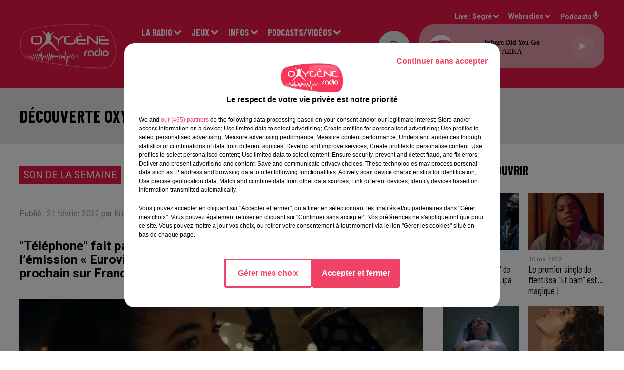

--- FILE ---
content_type: text/html; charset=utf-8
request_url: https://www.oxygeneradio.com/elia-telephone-podcast-et-clip
body_size: 17365
content:
<!DOCTYPE html><html lang="fr"><head><meta charSet="utf-8"/><meta name="viewport" content="width=device-width,initial-scale=1.0"/><link rel="shortcut icon" type="image/x-icon" href="/favicon.ico"/><link rel="icon" type="image/x-icon" href="/favicon.ico"/><meta name="robots" content="max-snippet:-1, max-image-preview:large, max-video-preview:-1"/><script type="text/javascript" src="https://common.lesindesradios.fr/tc_LesIndesRadios_web_header.js" charSet="utf-8"></script><script type="text/javascript"> 

                    // Environment
                     var tc_vars = new Array();
                     var tc_array_events = new Array();
                     tc_vars["radio_id"] = '';
                    
                     window.tc_vars =
                      {
                        env_template: 'homepage',
                        env_work: 'PROD',
                        env_country: 'FR',
                        env_language: 'FR',
                        env_device: 'd',
                        env_currency: 'EUR',
                        // Website tree structure
                        page_name : "App load",
                        site_Id : 5608,
                        id_container : 'a5cc0b7b-4f9d-4e99-8884-ef2753293aba',
                        user_logged: 'no',
                        user_id: '',
                        user_type: '',
                        user_email: '',
                        radio_id:'',
                        id_reservation: '',
                        type_reservation: '',
                        ville_reservation: '',
                        date_reservation: '',
                        etablissement: '',
                        nom_espace: '',
                        quantite_siege: '',
                        creneau_reservation: '',
                        service_supplementaire: '',
                        unitprice_tf: '',
                        unitprice_ati: '',
                        totalprice_tf: '',
                        totalprice_ati: ''
                      };
                  
                      </script><meta name="description" content="&quot;Téléphone&quot; fait partie des 12 propositions que vous entendrez dans l’émission « Eurovision 2022, c’est vous qui décidez » le 5 mars prochain sur France 2. "/><meta name="keywords" content="Elia,téléphone,nouveau,talent,nouveauté,eurovision,france,2022"/><title>Le son de la semaine : Elia &quot;Téléphone&quot; (Podcast et Clip)</title><link href="https://www.oxygeneradio.com/elia-telephone-podcast-et-clip" rel="canonical"/><meta property="twitter:title" content="Le son de la semaine : Elia &quot;Téléphone&quot; (Podcast et Clip)"/><meta property="og:title" content="Le son de la semaine : Elia &quot;Téléphone&quot; (Podcast et Clip)"/><meta property="og:video" content="https://www.youtube.com/watch?v=YoNy6es7ta0"/><meta property="og:url" content="https://www.oxygeneradio.com/elia-telephone-podcast-et-clip"/><meta property="og:description" content="&quot;Téléphone&quot; fait partie des 12 propositions que vous entendrez dans l’émission « Eurovision 2022, c’est vous qui décidez » le 5 mars prochain sur France 2. "/><meta property="twitter:description" content="&quot;Téléphone&quot; fait partie des 12 propositions que vous entendrez dans l’émission « Eurovision 2022, c’est vous qui décidez » le 5 mars prochain sur France 2. "/><meta property="twitter:card" content="summary"/><meta property="og:type" content="article"/><meta property="twitter:image:alt" content=""/><meta property="og:image:alt" content=""/><meta property="twitter:image" content="https://medias.lesindesradios.fr/t:app(web)/t:r(unknown)/filters:format(jpeg)/medias/ZXr66LkaBv/image/Capture d’écran 2022-02-21 à 17.52.281645462433629.png"/><meta property="og:image" content="https://medias.lesindesradios.fr/t:app(web)/t:r(unknown)/filters:format(jpeg)/medias/ZXr66LkaBv/image/Capture d’écran 2022-02-21 à 17.52.281645462433629.png"/><meta property="twitter:image:alt" content="https://img.youtube.com/vi/YoNy6es7ta0/0.jpg"/><meta property="og:image:alt" content="https://img.youtube.com/vi/YoNy6es7ta0/0.jpg"/><meta property="twitter:image" content="https://img.youtube.com/vi/YoNy6es7ta0/0.jpg"/><meta property="og:image" content="https://img.youtube.com/vi/YoNy6es7ta0/0.jpg"/><meta name="next-head-count" content="20"/><link rel="stylesheet" type="text/css" href="/css/Statics2.css"/><link rel="stylesheet" type="text/css" href="/css/swiper-bundle.min.css"/><link href="/dynamics/8c3ppf840/styles.css" rel="stylesheet" media="all"/><script>var apidata = {"radio":{"alias":"oxygeneradio","atId":628584,"background":null,"favicon":"https://bocir-medias-prod.s3.fr-par.scw.cloud/radios/oxygeneradio/images/favicon.ico","fixedPlayer":false,"id":"mNsylQxovR","logoPosition":"left","maintenance":false,"metaDescription":"Hits, Dance et Infos !\n94.4 à Angers, 103.3 sur le Haut Anjou, 106.3 à  Pouancé, 90.1 à Laval. Angers / Cholet / Nantes / Le Mans sur le DAB+\nLive, podcasts, jeux, infos locales, emploi, trafic...","name":"OXYGENE RADIO","neoWinnerData":null,"pages":{"archive":"B0NUTT6H6Q","lateralMenu":null,"playerExterne":null,"siteMap":"RjoOOlwwzL"},"playerPosition":["header","footer"],"primaryHost":"www.oxygeneradio.com","radioFooterLogo":"https://bocir-medias-prod.s3.fr-par.scw.cloud/radios/oxygeneradio/images/footerLogo_ZcfbbbXBBm.png","radioLogo":"https://bocir-medias-prod.s3.fr-par.scw.cloud/radios/oxygeneradio/images/logo_YxJv1rQTY0.png","robotsUrl":"https://www.oxygeneradio.com/sitemap.xml\n","structure":{"header":{"logo":"left","menuHasRadios":false,"menuSide":"left","minimized":{"active":true,"onScroll":true},"sticky":true},"player":{"bottom":{"active":false,"hasBroadcast":null,"hideOnScroll":false,"sticky":true},"externalParameters":null,"hasDetails":null,"top":{"active":true,"simpleButtons":false}},"radioGroup":{"display":false,"displayMobile":null,"title":null},"rossel":null},"theme":{"blockTitleFont":null,"darkColors":{"background":"#e8e8e6","muted":"#9b9b9b","text":"#000000"},"darkMode":false,"fontSizes":{"desktop":{"blockTitle":"2.6rem","chapo":"2.6rem","title":"3.6rem"},"mobile":{"blockTitle":"2.8rem","chapo":"1.6rem","title":"3rem"}},"footer":{"footerRadiosColor":null,"mainMenu":{"font":"barlowcondensed","fontSizes":{"desktop":"2rem","mobile":"2rem"},"italic":false,"menuColor":{"activeColor":"#dd0435","arrowColor":"#ffffff","hoverColor":"#dd0435","mainColor":"#ffffff"}},"secondMenu":{"font":"barlowcondensed","fontSizes":{"desktop":"1.5rem","mobile":"1.5rem"},"italic":false,"menuColor":{"activeColor":null,"arrowColor":null,"hoverColor":"#dd0435","mainColor":"#ffffff"}}},"footerColors":{"background":"#0c0000","muted":"#ffffff","text":"#ffffff"},"header":{"color":"#ed1848","menu":{"font":"barlowcondensed","fontSizes":{"desktop":"1.9rem","mobile":"1.9rem"},"italic":false,"menuColor":{"activeColor":"#ffffff","arrowColor":"#ffffff","hoverColor":"#000000","mainColor":"#ffffff"}},"splitLine":{"active":false,"color":"#ed1848","fullWidth":true}},"homepageFontSizes":null,"italicTitles":false,"lightColors":{"background":"#ffffff","muted":"#9b9b9b","text":"#000000"},"mainColor":"#ed1848","mainFont":"roboto","player":{"artistParameters":{"color":"#000000","font":"verdana","fontSize":"1.5rem"},"bar":{"color":"#e8e8e6","opacity":50},"mainColor":"#e89cad","titleParameters":{"color":"#000000","font":"verdana","fontSize":"1.4rem"}},"readMore":null,"readMoreFont":null,"rossel":{"button":null,"footer":null,"header":null,"heading":null,"separator":null,"thumbnail":{"borderBottom":true,"borderBottomColor":"#d0021b","fullWidth":false,"leadAnimation":true,"titleUnderline":false,"titleUnderlineColors":{"firstColor":"#d10f0f","secondColor":"#000000","thirdColor":"#0d0bef"},"zoom":true}},"separators":null,"thumbnailBadgeFont":null,"thumbnailChipColor":null,"thumbnailResumeFont":null,"titlesFont":"barlowcondensed","titlesFontHomepage":null,"useMainColorForTitles":false},"timeZone":"Europe/Paris","titreSite":"Oxygène Radio : Hits, Dance et Infos !","ts":"8c3ppf840","urls":{"appstore":"https://itunes.apple.com/lu/app/oxygene-radio/id767585934?l=fr&mt=8","facebook":"https://www.facebook.com/Oxygeneradioofficiel","instagram":"https://www.instagram.com/oxygene.radio/","playstore":"https://play.google.com/store/apps/details?id=com.icreo.oxygeneradio&hl=fr","twitter":"https://twitter.com/Oxygene_Radio","youtube":"https://www.youtube.com/channel/UCUO0vmm-AT5DfX_DZgFGRbQ"}},"menuMain":{"id":"jAawg10GQF","items":[{"id":"AFEZzhnYlm","label":"Contactez-nous !","parentId":"eo9Bs698QF","target":"/contact_1921"},{"id":"B5kFi9SUjH","label":"Vidéos","parentId":"qUNMO7Z3IR","target":"/catvideos/1"},{"id":"dBoTRxIQeU","label":"Présentation et audiences","parentId":"J25tmszxJy","target":"/page/presentation-d-oxygene-radio-15"},{"id":"kJ575cEvKJ","label":"Inscriptions","parentId":"vivrbmVi7W","target":"/jeuxantenne"},{"id":"846tEKHFga","label":"Visite virtuelle des locaux","parentId":"J25tmszxJy","target":"/visite-virtuelle-des-studios"},{"id":"O9KqmTDypn","label":"La tribu Oxygène","parentId":"eo9Bs698QF","target":"/faitesvousconnaitre"},{"id":"CAMvsvS76b","label":"Evénementiel","parentId":"eo9Bs698QF","target":"https://oxygeneevenements.com/"},{"id":"miCyDAYxS9","label":"Maine et Loire","parentId":"Jtut82FEB1","target":"/news/maine-et-loire-158/1"},{"id":"FrnSMJcoJ7","label":"Le Mag éco CER FRANCE","parentId":"qUNMO7Z3IR","target":"/le-mag-eco/1"},{"id":"wsnzYjO9QB","label":"Mayenne","parentId":"Jtut82FEB1","target":"/news/mayenne-160/1"},{"id":"W6DNqNDBIc","label":"Podcasts Infos Locales","parentId":"qUNMO7Z3IR","target":"/pdocasts/infos/1"},{"id":"3uzxzG8rsO","label":"Sports","parentId":"Jtut82FEB1","target":"/news/actualites-sportives-137/1"},{"id":"FrIFyFb6uo","label":"Podcasts Sport","parentId":"qUNMO7Z3IR","target":"/sport"},{"id":"J25tmszxJy","label":"La Radio","parentId":null,"target":"#"},{"id":"PdLrwCH38e","label":"Podcasts La tribu Oxygène by Jerem","parentId":"qUNMO7Z3IR","target":"/la-tribu-oxygene-avec-jerem"},{"id":"41SwNWr7n2","label":"Pronos Hippiques (Week-end)","parentId":"Jtut82FEB1","target":"/oxy-courses"},{"id":"jeG656mTkn","label":"Actu Oxygène","parentId":"Jtut82FEB1","target":"/news/autres-actu-183/actu-oxygene/1"},{"id":"klq6BzlddH","label":"Podcasts La minute hippique","parentId":"qUNMO7Z3IR","target":"/laminutehippique"},{"id":"migLLuT5T1","label":"Partenaires","parentId":"Jtut82FEB1","target":"/news/partenaires-178/1"},{"id":"P7qgDfV2Yx","label":"Transmission accomplie","parentId":"qUNMO7Z3IR","target":"/transmission-accomplie/1"},{"id":"UYyRjQfphy","label":"Rechercher une chanson diffusée","parentId":"J25tmszxJy","target":"/ckoi"},{"id":"P6cR8H1O9A","label":"Les podcasts de nos communes","parentId":"qUNMO7Z3IR","target":"/les-podcasts-de-nos-communes/1"},{"id":"vivrbmVi7W","label":"Jeux","parentId":null,"target":"#"},{"id":"vqw6Buqawg","label":"Offres d'emploi","parentId":"Jtut82FEB1","target":"/news/emploi-187"},{"id":"Jtut82FEB1","label":"Infos","parentId":null,"target":"#"},{"id":"OTDHygNPMW","label":"Info Trafic","parentId":"Jtut82FEB1","target":"/info-trafic-waze"},{"id":"qUNMO7Z3IR","label":"Podcasts/Vidéos","parentId":null,"target":"#"},{"id":"eo9Bs698QF","label":"Contact","parentId":null,"target":"#"},{"id":"mfc3mpTWH4","label":"OXYGENE EVENEMENTS","parentId":"J25tmszxJy","target":"https://oxygeneevenements.com/"}],"menuType":"MAIN"},"menuFooter":{"id":"LaeGDScgK2","items":[{"id":"gETS0jep2N","label":"Mentions légales","parentId":null,"target":"/mentions-legales"},{"id":"xBF7xm3Kfh","label":"Gestion des cookies","parentId":null,"target":"javascript:tC.privacy.showPrivacyCenter()"},{"id":"IZwLHSBFa5","label":"Plan du site","parentId":null,"target":"/plan-du-site"}],"menuType":"FOOTER"},"mode":"light","ENDPOINT":"/graphql","zones":[{"group":null,"id":"PuRFjtsIq8","label":"Segré","stream":{"altCover":null,"bd":"https://streams.lesindesradios.fr/play/radios/oxygeneradio/AMplar5xbB/any/60/rrmaf.ef8awRTfMeb75b8D629LN%2FDNXscqLWelDFduKU9nJ%2Fo%3D?format=sd","displayOnWebsite":true,"geofootprint":"47.77745626475314 -1.2717113742820345, 47.96541288642325 -0.6310774957622414, 47.70639019983807 -0.3894371100816443, 47.461001859833004 -0.9894455476013491, 47.77745626475314 -1.2717113742820345","hasStartOver":false,"hd":"https://streams.lesindesradios.fr/play/radios/oxygeneradio/AMplar5xbB/any/60/rrmaf.ef8awRTfMeb75b8D629LN%2FDNXscqLWelDFduKU9nJ%2Fo%3D?format=hd","hls":"https://streams.lesindesradios.fr/play/radios/oxygeneradio/AMplar5xbB/any/60/rrmaf.ef8awRTfMeb75b8D629LN%2FDNXscqLWelDFduKU9nJ%2Fo%3D?format=hls","id":"AMplar5xbB","idMds":"2448278529557659687","imageUrl":"https://bocir-medias-prod.s3.fr-par.scw.cloud/radios/oxygeneradio/radiostream/AMplar5xbB/vignette_q6NT6isiRO.png","label":"OXYGENE RADIO","parentId":null,"streamFormat":"Hd","type":"RADIO"}},{"group":null,"id":"RApDZAADE1","label":"Angers","stream":{"altCover":null,"bd":"https://streams.lesindesradios.fr/play/radios/oxygeneradio/3A2NrAVoXv/any/60/rrmaf.T0NLx88onq0aPRyF%2B42JOAnUQxlAlEr%2BEODmzyUBAT0%3D?format=sd","displayOnWebsite":true,"geofootprint":"47.51017718049141 -0.7448442668460018, 47.59712560844497 -0.4886393315950386, 47.382940439499265 -0.25431147810175503, 47.35857587801408 -0.7020624180754567, 47.39742214018139 -0.7253979719502865, 47.45859627732912 -0.7360934341429015, 47.51017718049141 -0.7448442668460018","hasStartOver":false,"hd":"https://streams.lesindesradios.fr/play/radios/oxygeneradio/3A2NrAVoXv/any/60/rrmaf.T0NLx88onq0aPRyF%2B42JOAnUQxlAlEr%2BEODmzyUBAT0%3D?format=hd","hls":"https://streams.lesindesradios.fr/play/radios/oxygeneradio/3A2NrAVoXv/any/60/rrmaf.T0NLx88onq0aPRyF%2B42JOAnUQxlAlEr%2BEODmzyUBAT0%3D?format=hls","id":"3A2NrAVoXv","idMds":"2448278529557659687","imageUrl":"https://bocir-medias-prod.s3.fr-par.scw.cloud/radios/oxygeneradio/radiostream/3A2NrAVoXv/vignette_tFsELN97yv.png","label":"ANGERS","parentId":"AMplar5xbB","streamFormat":"Hd","type":"RADIO"}},{"group":null,"id":"iGIzI7tNBl","label":"Laval","stream":{"altCover":null,"bd":"https://streams.lesindesradios.fr/play/radios/oxygeneradio/fMXd8La5S5/any/60/rrmaf.LwNUK8x6N9p8mgPMCBvQqec3sIDWiK1NPxqZZFQU2i4%3D?format=sd","displayOnWebsite":true,"geofootprint":"48.20215511930408 -1.213119087206195, 48.32729523483388 -0.5432848761116702, 47.92200321366059 -0.3336915907050013, 47.82054304315642 -1.0510624232308317, 48.20215511930408 -1.213119087206195","hasStartOver":false,"hd":"https://streams.lesindesradios.fr/play/radios/oxygeneradio/fMXd8La5S5/any/60/rrmaf.LwNUK8x6N9p8mgPMCBvQqec3sIDWiK1NPxqZZFQU2i4%3D?format=hd","hls":"https://streams.lesindesradios.fr/play/radios/oxygeneradio/fMXd8La5S5/any/60/rrmaf.LwNUK8x6N9p8mgPMCBvQqec3sIDWiK1NPxqZZFQU2i4%3D?format=hls","id":"fMXd8La5S5","idMds":"2448278529557659687","imageUrl":"https://bocir-medias-prod.s3.fr-par.scw.cloud/radios/oxygeneradio/radiostream/fMXd8La5S5/vignette_7iT6Eho8Ry.png","label":"LAVAL","parentId":"AMplar5xbB","streamFormat":"Hd","type":"RADIO"}},{"group":null,"id":"PTsPnqFjCu","label":"Nantes","stream":{"altCover":null,"bd":"https://streams.lesindesradios.fr/play/radios/oxygeneradio/2Szqf1nRwU/any/60/rrmaf.%2B0kXdwNN0pUPTXyonfo9DIgHsM5a22OCoMbtuUJBo7E%3D?format=sd","displayOnWebsite":true,"geofootprint":"47.29695430659669 -1.8926914197222118, 47.51549764938329 -1.2010403006937906, 47.18380290367864 -1.078126397011033, 47.12004903200267 -1.7093622074496295, 47.29695430659669 -1.8926914197222118","hasStartOver":false,"hd":"https://streams.lesindesradios.fr/play/radios/oxygeneradio/2Szqf1nRwU/any/60/rrmaf.%2B0kXdwNN0pUPTXyonfo9DIgHsM5a22OCoMbtuUJBo7E%3D?format=hd","hls":"https://streams.lesindesradios.fr/play/radios/oxygeneradio/2Szqf1nRwU/any/60/rrmaf.%2B0kXdwNN0pUPTXyonfo9DIgHsM5a22OCoMbtuUJBo7E%3D?format=hls","id":"2Szqf1nRwU","idMds":"2448278529557659687","imageUrl":"https://bocir-medias-prod.s3.fr-par.scw.cloud/radios/oxygeneradio/radiostream/2Szqf1nRwU/vignette_6zPHuKfFgX.png","label":"NANTES","parentId":"AMplar5xbB","streamFormat":"Hd","type":"RADIO"}},{"group":null,"id":"TGv2jNSE7W","label":"Le Mans","stream":{"altCover":null,"bd":"https://streams.lesindesradios.fr/play/radios/oxygeneradio/fTUd3ku3ze/any/60/rrmaf.dRd%2BNvycZpRiQ9aWvlfY0ZEWqXQZmICEyZ2Jzb%2FSSDM%3D?format=sd","displayOnWebsite":true,"geofootprint":"48.02095459137661 -0.32522515552915365, 48.280584497969954 0.3091436353173549, 47.88707219254675 0.8315649924838908, 47.632637699240604 0.15988039041258162, 48.02095459137661 -0.32522515552915365","hasStartOver":false,"hd":"https://streams.lesindesradios.fr/play/radios/oxygeneradio/fTUd3ku3ze/any/60/rrmaf.dRd%2BNvycZpRiQ9aWvlfY0ZEWqXQZmICEyZ2Jzb%2FSSDM%3D?format=hd","hls":"https://streams.lesindesradios.fr/play/radios/oxygeneradio/fTUd3ku3ze/any/60/rrmaf.dRd%2BNvycZpRiQ9aWvlfY0ZEWqXQZmICEyZ2Jzb%2FSSDM%3D?format=hls","id":"fTUd3ku3ze","idMds":"2448278529557659687","imageUrl":"https://bocir-medias-prod.s3.fr-par.scw.cloud/radios/oxygeneradio/radiostream/fTUd3ku3ze/vignette_eT0q4xxF8V.png","label":"LE MANS","parentId":"AMplar5xbB","streamFormat":"Hd","type":"RADIO"}}],"webradios":[{"altCover":null,"bd":"https://streams.lesindesradios.fr/play/radios/oxygeneradio/4ls5w3vEZf/any/60/rrmaf.KAul2aDm4AaHOUACLLcH0I6A%2FJvCzD1N3xVkf1EIcQE%3D?format=sd","displayOnWebsite":true,"geofootprint":"0 0","hasStartOver":false,"hd":"https://streams.lesindesradios.fr/play/radios/oxygeneradio/4ls5w3vEZf/any/60/rrmaf.KAul2aDm4AaHOUACLLcH0I6A%2FJvCzD1N3xVkf1EIcQE%3D?format=hd","hls":"https://streams.lesindesradios.fr/play/radios/oxygeneradio/4ls5w3vEZf/any/60/rrmaf.KAul2aDm4AaHOUACLLcH0I6A%2FJvCzD1N3xVkf1EIcQE%3D?format=hls","id":"4ls5w3vEZf","idMds":"4664565417847570088","imageUrl":"https://bocir-medias-prod.s3.fr-par.scw.cloud/radios/oxygeneradio/radiostream/4ls5w3vEZf/vignette_aRS5YQGlod.png","label":"Oxygène Radio Collector","streamFormat":"Hd","type":"WEBRADIO"}],"radiostreams":[{"altCover":null,"bd":"https://streams.lesindesradios.fr/play/radios/oxygeneradio/AMplar5xbB/any/60/rrmaf.ef8awRTfMeb75b8D629LN%2FDNXscqLWelDFduKU9nJ%2Fo%3D?format=sd","displayOnWebsite":true,"geofootprint":"47.77745626475314 -1.2717113742820345, 47.96541288642325 -0.6310774957622414, 47.70639019983807 -0.3894371100816443, 47.461001859833004 -0.9894455476013491, 47.77745626475314 -1.2717113742820345","hasStartOver":false,"hd":"https://streams.lesindesradios.fr/play/radios/oxygeneradio/AMplar5xbB/any/60/rrmaf.ef8awRTfMeb75b8D629LN%2FDNXscqLWelDFduKU9nJ%2Fo%3D?format=hd","hls":"https://streams.lesindesradios.fr/play/radios/oxygeneradio/AMplar5xbB/any/60/rrmaf.ef8awRTfMeb75b8D629LN%2FDNXscqLWelDFduKU9nJ%2Fo%3D?format=hls","id":"AMplar5xbB","idMds":"2448278529557659687","imageUrl":"https://bocir-medias-prod.s3.fr-par.scw.cloud/radios/oxygeneradio/radiostream/AMplar5xbB/vignette_q6NT6isiRO.png","label":"OXYGENE RADIO","parentId":null,"streamFormat":"Hd","type":"RADIO"},{"altCover":null,"bd":"https://streams.lesindesradios.fr/play/radios/oxygeneradio/3A2NrAVoXv/any/60/rrmaf.T0NLx88onq0aPRyF%2B42JOAnUQxlAlEr%2BEODmzyUBAT0%3D?format=sd","displayOnWebsite":true,"geofootprint":"47.51017718049141 -0.7448442668460018, 47.59712560844497 -0.4886393315950386, 47.382940439499265 -0.25431147810175503, 47.35857587801408 -0.7020624180754567, 47.39742214018139 -0.7253979719502865, 47.45859627732912 -0.7360934341429015, 47.51017718049141 -0.7448442668460018","hasStartOver":false,"hd":"https://streams.lesindesradios.fr/play/radios/oxygeneradio/3A2NrAVoXv/any/60/rrmaf.T0NLx88onq0aPRyF%2B42JOAnUQxlAlEr%2BEODmzyUBAT0%3D?format=hd","hls":"https://streams.lesindesradios.fr/play/radios/oxygeneradio/3A2NrAVoXv/any/60/rrmaf.T0NLx88onq0aPRyF%2B42JOAnUQxlAlEr%2BEODmzyUBAT0%3D?format=hls","id":"3A2NrAVoXv","idMds":"2448278529557659687","imageUrl":"https://bocir-medias-prod.s3.fr-par.scw.cloud/radios/oxygeneradio/radiostream/3A2NrAVoXv/vignette_tFsELN97yv.png","label":"ANGERS","parentId":"AMplar5xbB","streamFormat":"Hd","type":"RADIO"},{"altCover":null,"bd":"https://streams.lesindesradios.fr/play/radios/oxygeneradio/fMXd8La5S5/any/60/rrmaf.LwNUK8x6N9p8mgPMCBvQqec3sIDWiK1NPxqZZFQU2i4%3D?format=sd","displayOnWebsite":true,"geofootprint":"48.20215511930408 -1.213119087206195, 48.32729523483388 -0.5432848761116702, 47.92200321366059 -0.3336915907050013, 47.82054304315642 -1.0510624232308317, 48.20215511930408 -1.213119087206195","hasStartOver":false,"hd":"https://streams.lesindesradios.fr/play/radios/oxygeneradio/fMXd8La5S5/any/60/rrmaf.LwNUK8x6N9p8mgPMCBvQqec3sIDWiK1NPxqZZFQU2i4%3D?format=hd","hls":"https://streams.lesindesradios.fr/play/radios/oxygeneradio/fMXd8La5S5/any/60/rrmaf.LwNUK8x6N9p8mgPMCBvQqec3sIDWiK1NPxqZZFQU2i4%3D?format=hls","id":"fMXd8La5S5","idMds":"2448278529557659687","imageUrl":"https://bocir-medias-prod.s3.fr-par.scw.cloud/radios/oxygeneradio/radiostream/fMXd8La5S5/vignette_7iT6Eho8Ry.png","label":"LAVAL","parentId":"AMplar5xbB","streamFormat":"Hd","type":"RADIO"},{"altCover":null,"bd":"https://streams.lesindesradios.fr/play/radios/oxygeneradio/fTUd3ku3ze/any/60/rrmaf.dRd%2BNvycZpRiQ9aWvlfY0ZEWqXQZmICEyZ2Jzb%2FSSDM%3D?format=sd","displayOnWebsite":true,"geofootprint":"48.02095459137661 -0.32522515552915365, 48.280584497969954 0.3091436353173549, 47.88707219254675 0.8315649924838908, 47.632637699240604 0.15988039041258162, 48.02095459137661 -0.32522515552915365","hasStartOver":false,"hd":"https://streams.lesindesradios.fr/play/radios/oxygeneradio/fTUd3ku3ze/any/60/rrmaf.dRd%2BNvycZpRiQ9aWvlfY0ZEWqXQZmICEyZ2Jzb%2FSSDM%3D?format=hd","hls":"https://streams.lesindesradios.fr/play/radios/oxygeneradio/fTUd3ku3ze/any/60/rrmaf.dRd%2BNvycZpRiQ9aWvlfY0ZEWqXQZmICEyZ2Jzb%2FSSDM%3D?format=hls","id":"fTUd3ku3ze","idMds":"2448278529557659687","imageUrl":"https://bocir-medias-prod.s3.fr-par.scw.cloud/radios/oxygeneradio/radiostream/fTUd3ku3ze/vignette_eT0q4xxF8V.png","label":"LE MANS","parentId":"AMplar5xbB","streamFormat":"Hd","type":"RADIO"},{"altCover":null,"bd":"https://streams.lesindesradios.fr/play/radios/oxygeneradio/2Szqf1nRwU/any/60/rrmaf.%2B0kXdwNN0pUPTXyonfo9DIgHsM5a22OCoMbtuUJBo7E%3D?format=sd","displayOnWebsite":true,"geofootprint":"47.29695430659669 -1.8926914197222118, 47.51549764938329 -1.2010403006937906, 47.18380290367864 -1.078126397011033, 47.12004903200267 -1.7093622074496295, 47.29695430659669 -1.8926914197222118","hasStartOver":false,"hd":"https://streams.lesindesradios.fr/play/radios/oxygeneradio/2Szqf1nRwU/any/60/rrmaf.%2B0kXdwNN0pUPTXyonfo9DIgHsM5a22OCoMbtuUJBo7E%3D?format=hd","hls":"https://streams.lesindesradios.fr/play/radios/oxygeneradio/2Szqf1nRwU/any/60/rrmaf.%2B0kXdwNN0pUPTXyonfo9DIgHsM5a22OCoMbtuUJBo7E%3D?format=hls","id":"2Szqf1nRwU","idMds":"2448278529557659687","imageUrl":"https://bocir-medias-prod.s3.fr-par.scw.cloud/radios/oxygeneradio/radiostream/2Szqf1nRwU/vignette_6zPHuKfFgX.png","label":"NANTES","parentId":"AMplar5xbB","streamFormat":"Hd","type":"RADIO"}],"podcastsLink":"/podcastsoxygene","images":{"from":["https://bocir-prod-bucket","https://bocir-medias-prod"],"to":"https://medias.lesindesradios.fr"},"taggingData":{"radioIdCmp":628584,"headerCmp":"https://common.lesindesradios.fr/tc_LesIndesRadios_web_header.js","bodyCmp":"https://common.lesindesradios.fr/tc_LesIndesRadios_web_body.js","scriptCmp":null},"eventTypes":[{"id":"2vrkFGibaz","name":"Festival"},{"id":"aJ12q7gGN4","name":"Salon/Foire"},{"id":"AnrKnnsvFK","name":"Matchs Sportifs"},{"id":"bSfTbDV5PT","name":"Autre"},{"id":"CSGjqBRjRT","name":"Sport"},{"id":"F8vnMfo2w0","name":"Loto"},{"id":"fHL3OXAeKc","name":"Théâtre"},{"id":"h6QtWFmvTg","name":"Exposition"},{"id":"iZLWZswuHl","name":"Rallies"},{"id":"kd5nt1GhGw","name":"Kermesse"},{"id":"Ktk85c2Pgt","name":"Fête"},{"id":"kVSs4cI5Qv","name":"Défilé de mode"},{"id":"Nbyg2ko8dZ","name":"Brocante"},{"id":"nKvE4LPZvK","name":"Ateliers"},{"id":"oexf66jvgE","name":"Foires"},{"id":"r5ifJ78YOQ","name":"Concert"},{"id":"UGyjJA4qz1","name":"Courses pédestres"},{"id":"wk9Yu07DfH","name":"Conférences"}]};
</script><noscript data-n-css=""></noscript><script defer="" nomodule="" src="/_next/static/chunks/polyfills-c67a75d1b6f99dc8.js"></script><script src="/_next/static/chunks/webpack-74d3eef7a263d7ef.js" defer=""></script><script src="/_next/static/chunks/framework-03cd576e71e4cd66.js" defer=""></script><script src="/_next/static/chunks/main-d2ba44903cd47711.js" defer=""></script><script src="/_next/static/chunks/pages/_app-5f12e306fee38723.js" defer=""></script><script src="/_next/static/chunks/pages/%5B%5B...proxy+%5D%5D-7891cb9699c51b1e.js" defer=""></script><script src="/_next/static/b9FTfb_5NFVITgSEsAIsy/_buildManifest.js" defer=""></script><script src="/_next/static/b9FTfb_5NFVITgSEsAIsy/_ssgManifest.js" defer=""></script></head><body class="mode--light"><iframe id="iframe-connect" style="display:none"></iframe><script type="text/javascript"> 
                    // Environment
                     var tc_vars = new Array();
                     tc_vars["radio_id"] = '';
                   </script><div id="__next"><div class="Global media-max-height-lg"><header class="Header  bg--header 
    
    
    
    
    IsFixed
    
    
    
    
    
    
    
    HasPlayer
    
  " id="Header"><div class="container"><div class="HeaderContainer "><a class="HeaderLogo" href="/"><span class="logo" style="cursor:pointer"><img src="https://medias.lesindesradios.fr/t:app(web)/t:r(unknown)/fit-in/300x2000/filters:format(webp)/filters:quality(100)/radios/oxygeneradio/images/logo_YxJv1rQTY0.png" alt="logo"/></span></a><div class="HeaderToggler"><button type="button" class="btn"><i class="icon"><svg version="1.1" xmlns="http://www.w3.org/2000/svg" xmlns:xlink="http://www.w3.org/1999/xlink" class="menu" x="0px" y="0px" viewBox="0 0 20 20" xml:space="preserve"><path d="M0,16v-2h20v2H0z M0,11V9h20v2H0z M0,6V4h20v2H0z"></path></svg></i></button></div><div class="HeaderNavContainer" id="HeaderNavContainer"><div class="" style="display:flex;flex:1 1 1px;flex-direction:column"><nav class="HeaderNav"><div class="MenuTop"><div class="isNotMobile "><div class="collapseHeader "><ul class="nav"><li class="nav-item dropdown "><a href="#" class="dropdown-toggle nav-link"> <!-- -->La Radio</a><div class="dropdown-menu  "><a class="dropdown-item" href="/page/presentation-d-oxygene-radio-15">Présentation et audiences</a><a class="dropdown-item" href="/visite-virtuelle-des-studios">Visite virtuelle des locaux</a><a class="dropdown-item" href="/ckoi">Rechercher une chanson diffusée</a><a class="dropdown-item" href="https://oxygeneevenements.com/">OXYGENE EVENEMENTS</a></div></li><li class="nav-item dropdown "><a href="#" class="dropdown-toggle nav-link"> <!-- -->Jeux</a><div class="dropdown-menu  "><a class="dropdown-item" href="/jeuxantenne">Inscriptions</a></div></li><li class="nav-item dropdown "><a href="#" class="dropdown-toggle nav-link"> <!-- -->Infos</a><div class="dropdown-menu  "><a class="dropdown-item" href="/news/maine-et-loire-158/1">Maine et Loire</a><a class="dropdown-item" href="/news/mayenne-160/1">Mayenne</a><a class="dropdown-item" href="/news/actualites-sportives-137/1">Sports</a><a class="dropdown-item" href="/oxy-courses">Pronos Hippiques (Week-end)</a><a class="dropdown-item" href="/news/autres-actu-183/actu-oxygene/1">Actu Oxygène</a><a class="dropdown-item" href="/news/partenaires-178/1">Partenaires</a><a class="dropdown-item" href="/news/emploi-187">Offres d&#x27;emploi</a><a class="dropdown-item" href="/info-trafic-waze">Info Trafic</a></div></li><li class="nav-item dropdown "><a href="#" class="dropdown-toggle nav-link"> <!-- -->Podcasts/Vidéos</a><div class="dropdown-menu  "><a class="dropdown-item" href="/catvideos/1">Vidéos</a><a class="dropdown-item" href="/le-mag-eco/1">Le Mag éco CER FRANCE</a><a class="dropdown-item" href="/pdocasts/infos/1">Podcasts Infos Locales</a><a class="dropdown-item" href="/sport">Podcasts Sport</a><a class="dropdown-item" href="/la-tribu-oxygene-avec-jerem">Podcasts La tribu Oxygène by Jerem</a><a class="dropdown-item" href="/laminutehippique">Podcasts La minute hippique</a><a class="dropdown-item" href="/transmission-accomplie/1">Transmission accomplie</a><a class="dropdown-item" href="/les-podcasts-de-nos-communes/1">Les podcasts de nos communes</a></div></li><li class="nav-item dropdown "><a href="#" class="dropdown-toggle nav-link"> <!-- -->Contact</a><div class="dropdown-menu  "><a class="dropdown-item" href="/contact_1921">Contactez-nous !</a><a class="dropdown-item" href="/faitesvousconnaitre">La tribu Oxygène</a><a class="dropdown-item" href="https://oxygeneevenements.com/">Evénementiel</a></div></li></ul></div></div></div></nav></div></div><div class="HeaderSearch"><a class="btn 
  
   " aria-label="Rechercher" href="/recherche"><i class="icon"><svg version="1.1" xmlns="http://www.w3.org/2000/svg" xmlns:xlink="http://www.w3.org/1999/xlink" class="search" x="0px" y="0px" viewBox="0 0 20 20" xml:space="preserve"><path d="M17.8,16.4l-2.1-2.1c0,0,0,0-0.1,0c2.1-2.7,1.9-6.7-0.6-9.1c-2.7-2.7-7.2-2.7-9.9,0c-2.7,2.7-2.7,7.2,0,9.9 C6.4,16.3,8.1,17,10,17c1.5,0,3-0.5,4.2-1.4c0,0,0,0,0,0.1l2.1,2.1c0.4,0.4,1,0.4,1.4,0C18.2,17.4,18.2,16.8,17.8,16.4z M5.8,14.2 c-2.3-2.3-2.3-6.1,0-8.5c2.3-2.3,6.1-2.3,8.5,0c2.3,2.3,2.3,6.1,0,8.5C13.1,15.4,11.6,16,10,16C8.4,16,6.9,15.4,5.8,14.2z"></path></svg></i></a></div><div class="HeaderAside"><nav class="HeaderSources"><ul class="nav"><li class="nav-item dropdown "><a href="#" class="dropdown-toggle nav-link">Live : <!-- --> <!-- -->Segré</a><div class="dropdown-menu  "><button type="button" class="dropdown-item">Segré</button><button type="button" class="dropdown-item">Angers</button><button type="button" class="dropdown-item">Laval</button><button type="button" class="dropdown-item">Nantes</button><button type="button" class="dropdown-item">Le Mans</button></div></li><li class="nav-item dropdown "><a href="#" class="dropdown-toggle nav-link"> <!-- -->Webradios</a><div class="dropdown-menu  "><button type="button" class="dropdown-item">Oxygène Radio Collector</button></div></li><li class="nav-item "><a class="nav-link" href="/podcastsoxygene"> <!-- -->Podcasts<i class="icon"><svg version="1.1" xmlns="http://www.w3.org/2000/svg" xmlns:xlink="http://www.w3.org/1999/xlink" class="podcast" x="0px" y="0px" viewBox="0 0 20 20" xml:space="preserve"><path d="M11,15.9C11,15.9,11,16,11,15.9l0,2.1h1c0.6,0,1,0.4,1,1s-0.4,1-1,1H8c-0.6,0-1-0.4-1-1s0.4-1,1-1h1v-2 c0,0,0-0.1,0-0.1C5.6,15.4,3,12.5,3,9c0-0.6,0.4-1,1-1s1,0.4,1,1c0,2.8,2.2,5,5,5s5-2.2,5-5c0-0.6,0.4-1,1-1s1,0.4,1,1 C17,12.5,14.4,15.4,11,15.9z M10,12c1.7,0,3-1.3,3-3V3c0-1.7-1.3-3-3-3S7,1.3,7,3v6C7,10.7,8.3,12,10,12z"></path></svg></i></a></li></ul></nav><div class="block bg--player Player PlayerSmall"></div></div></div></div></header><main class="Main"><script type="application/ld+json">{"@context":"http://schema.org","@type":"NewsArticle","mainEntityOfPage":{"@type":"WebPage","@id":"https://google.com/article"},"headline":"Découverte Oxygène Radio : Elia \"Téléphone\" (Podcast et Clip) ","datePublished":"2022-02-21T17:17:24.290Z","publisher":{"@type":"Organization","name":"OXYGENE RADIO","logo":{"@type":"ImageObject","url":"https://bocir-medias-prod.s3.fr-par.scw.cloud/radios/oxygeneradio/images/logo_YxJv1rQTY0.png"}},"author":{"@type":"Organization","name":"OXYGENE RADIO"},"image":["https://bocir-medias-prod.s3.fr-par.scw.cloud/medias/ZXr66LkaBv/image/Capture d’écran 2022-02-21 à 17.52.281645462433629-format1by1.png"]}</script><div id="PlayerDetailsOverlay" class="PlayerDetailsOverlay hidden"></div><section class="section bg--dark CONTENT" id="section0"><div class="container"><h1 id="titre" class="h1 block title">Découverte Oxygène Radio : Elia &quot;Téléphone&quot; (Podcast et Clip) </h1></div></section><section class="section bg--light CONTENT" id="section1"><div class="container"><div class="row"><div class="col col-10 col-md-7"><p class="badges" id="category"><a href="/videos/son-de-la-semaine" class="badge badge--primary badge-category">Son de la semaine</a></p><div class="block date" style="display:flex;flex-direction:column;color:#ffffff" id="dateEtAuteur"><p class="block date" id="dateEtAuteur">Publié : 21 février 2022  par Kris  Denormandie </p></div><h2 class="block lead" id="chapo" style="white-space:pre-line">&quot;Téléphone&quot; fait partie des 12 propositions que vous entendrez dans l’émission « Eurovision 2022, c’est vous qui décidez » le 5 mars prochain sur France 2. </h2><div class="block paragraph" style="display:flex;flex-direction:column"><figure id="imagePrincipale" class="media block paragraph" style="align-items:center;justify-content:center"><img class="" style="width:100%" src="https://medias.lesindesradios.fr/t:app(web)/t:r(unknown)/fit-in/1100x2000/filters:format(webp)/medias/ZXr66LkaBv/image/Capture d’écran 2022-02-21 à 17.52.281645462433629.png" alt="Elia Téléphone"/></figure></div><div style="display:flex;flex-flow:row-reverse" id="reseauxsociaux_km73ho6t13"><button type="button" class="btn 
  
   btn-sm "><i class="icon"><svg version="1.1" xmlns="http://www.w3.org/2000/svg" xmlns:xlink="http://www.w3.org/1999/xlink" class="facebook" x="0px" y="0px" viewBox="0 0 20 20" xml:space="preserve"><path d="M11.1,17v-6.4h2.1l0.3-2.5h-2.5V6.5c0-0.7,0.2-1.2,1.2-1.2h1.3V3.1C13,3,12.4,3,11.7,3c-1.7-0.1-3.1,1.1-3.2,2.8 c0,0.2,0,0.3,0,0.5v1.8H6.4v2.5h2.1V17H11.1z"></path></svg></i></button><button type="button" class="btn 
  
   btn-sm "><i class="icon"><svg version="1.1" xmlns="http://www.w3.org/2000/svg" xmlns:xlink="http://www.w3.org/1999/xlink" class="twitter" x="0px" y="0px" viewBox="0 0 20 20" xml:space="preserve"><path d="M14.3134 2.5H16.6135L11.5884 8.85385L17.5 17.5H12.8713L9.24593 12.2562L5.09769 17.5H2.7962L8.17098 10.7038L2.5 2.5H7.24621L10.5232 7.29308L14.3134 2.5ZM13.5061 15.9769H14.7806L6.55368 3.94308H5.186L13.5061 15.9769Z"></path></svg></i></button><button type="button" class="btn 
  
   btn-sm "><i class="icon"><svg version="1.1" xmlns="http://www.w3.org/2000/svg" xmlns:xlink="http://www.w3.org/1999/xlink" class="linkedin" x="0px" y="0px" viewBox="0 0 20 20" xml:space="preserve"><path d="M6.1,16.4H3V7.2h3.1V16.4z M4.6,6L4.6,6c-1,0-1.7-0.7-1.7-1.6c0-0.9,0.7-1.6,1.7-1.6c1,0,1.7,0.7,1.7,1.6 C6.3,5.3,5.6,6,4.6,6z M17.1,16.4h-3.1v-4.9c0-1.2-0.4-2.1-1.6-2.1c-0.8,0-1.4,0.6-1.6,1.1c-0.1,0.2-0.1,0.5-0.1,0.7v5.1H7.8 c0,0,0-8.4,0-9.2h3.1v1.3C11.3,7.9,12,7,13.6,7c2,0,3.5,1.3,3.5,4.1L17.1,16.4L17.1,16.4z M10.9,8.6L10.9,8.6 C10.9,8.5,10.8,8.5,10.9,8.6L10.9,8.6z"></path></svg></i></button></div><div id="paragraphe_kzwxj72n0" class="block paragraph"><script>window.blocparagraphe_kzwxj72n0=true;</script> <p><strong>Elia</strong> est parisienne, elle a 24 ans et est la petite prot&eacute;g&eacute;e du rappeur Booba, elle a d'ailleurs sign&eacute;e dans son label.<br />D&eacute;couverte Oxyg&egrave;ne Radio : Nous suivons <strong>Elia</strong> depuis la sortie de son EP <em><strong>"Oc&eacute;an" </strong></em>en juin dernier.<br />Vous en saurez beaucoup plus en &eacute;coutant la chronique de Kris ci-dessous :)<br /><br />On compte sur vous pour la soutenir lors de l'&eacute;mission "Eurovision 2022" !</p>
<p><span class="style-scope yt-formatted-string" dir="auto">Ecoute / T&eacute;l&eacute;chargements : </span><a class="yt-simple-endpoint style-scope yt-formatted-string" dir="auto" href="https://www.youtube.com/redirect?event=video_description&amp;redir_token=[base64]&amp;q=https%3A%2F%2Felia.lnk.to%2FT%C3%A9l%C3%A9phone" rel="nofollow noopener" spellcheck="false" target="_blank">https://elia.lnk.to/T&eacute;l&eacute;phone</a><span class="style-scope yt-formatted-string" dir="auto"> <br />EP &laquo; Oc&eacute;an&raquo; : </span><a class="yt-simple-endpoint style-scope yt-formatted-string" dir="auto" href="https://www.youtube.com/redirect?event=video_description&amp;redir_token=[base64]&amp;q=https%3A%2F%2Felia.lnk.to%2FOcean" rel="nofollow noopener" spellcheck="false" target="_blank">https://elia.lnk.to/Ocean</a></p></div><div id="paragraphe_kzwxj72n2" class="block paragraph"><script>window.blocparagraphe_kzwxj72n2=true;</script> <h2>PODCAST CHRONIQUE :</h2></div><div id="codeSource_kzwxj72n3"><script>window.bloccodeSource_kzwxj72n3=true;</script> <iframe src="https://playerbeta.octopus.saooti.com/miniplayer/large/34123?distributorId=44269a4e-a0bb-446c-a53a-c5f80cbbe412&color=ffffff&theme=dd003a" width="100%" height="180px" scrolling="no" frameborder="0"></iframe></div><div id="paragraphe_kzwxj72n4" class="block paragraph"><script>window.blocparagraphe_kzwxj72n4=true;</script> <h2>VIDEO :</h2></div></div><div class="col col-10 col-md-3 Aside"><div class="block News" id="remonteeArticles_kkzcgk9i12"><div class="heading 

  "><h2 class="title h2  ">Sons à découvrir</h2></div><div class="row row-alt-2 grid gutters-md"><div class="col-2 col-md-1 "><a class="thumbnail  animated-img animated-paragraph" title="Futur Hit : &quot;Potion&quot; de Calvin Harris, Dua Lipa et Young Thug" href="/futur-hit-potion-de-calvin-harris-dua-lipa-et-young-thug"><figure class="media ratio--4-3" style="align-items:center;justify-content:center"><img class="" src="https://medias.lesindesradios.fr/t:app(web)/t:r(unknown)/fit-in/400x300/filters:format(webp)/medias/ZXr66LkaBv/image/Calvin_Harris_Dua_Lipa_Young_Thug1653895490775-format4by3.jpg" alt="Futur Hit : &quot;Potion&quot; de Calvin Harris, Dua Lipa et Young Thug" width="4" height="3"/></figure><div class="resume"><p class="date">30 mai 2022</p><h3 class="h3">Futur Hit : &quot;Potion&quot; de Calvin Harris, Dua Lipa et Young Thug</h3><div class="AudioPlayer"><div class="AudioControl"></div><div class="AudioProgress"></div></div></div></a></div><div class="col-2 col-md-1 "><a class="thumbnail  animated-img animated-paragraph" title="Le premier single de Mentissa &quot;Et bam&quot; est... magique !" href="/le-premier-single-de-mentissa-et-bam-est-magique"><figure class="media ratio--4-3" style="align-items:center;justify-content:center"><img class="" src="https://medias.lesindesradios.fr/t:app(web)/t:r(unknown)/fit-in/400x300/filters:format(webp)/medias/ZXr66LkaBv/image/Mentissa_le_clip_de_son_premier_single_Et_Bam_est_disponible1652686903283-format4by3.png" alt="Le premier single de Mentissa &quot;Et bam&quot; est... magique !" width="4" height="3"/></figure><div class="resume"><p class="date">16 mai 2022</p><h3 class="h3">Le premier single de Mentissa &quot;Et bam&quot; est... magique !</h3><div class="AudioPlayer"><div class="AudioControl"></div><div class="AudioProgress"></div></div></div></a></div><div class="col-2 col-md-1 "><a class="thumbnail  animated-img animated-paragraph" title="&quot;Mon coeur&quot;, la nouvelle bombe d&#x27;Izïa !" href="/mon-coeur-la-nouvelle-bombe-d-izia"><figure class="media ratio--4-3" style="align-items:center;justify-content:center"><img class="" src="https://medias.lesindesradios.fr/t:app(web)/t:r(unknown)/fit-in/400x300/filters:format(webp)/medias/ZXr66LkaBv/image/maxresdefaultizia1652338254696-format4by3.jpeg" alt="&quot;Mon coeur&quot;, la nouvelle bombe d&#x27;Izïa !" width="4" height="3"/></figure><div class="resume"><p class="date">12 mai 2022</p><h3 class="h3">&quot;Mon coeur&quot;, la nouvelle bombe d&#x27;Izïa !</h3><div class="AudioPlayer"><div class="AudioControl"></div><div class="AudioProgress"></div></div></div></a></div><div class="col-2 col-md-1 "><a class="thumbnail  animated-img animated-paragraph" title="La talentueuse Camélia Jordana est de retour avec &quot;Mon Roi&quot;" href="/la-talentueuse-camelia-jordana-est-de-retour-avec-mon-roi"><figure class="media ratio--4-3" style="align-items:center;justify-content:center"><img class="" src="https://medias.lesindesradios.fr/t:app(web)/t:r(unknown)/fit-in/400x300/filters:format(webp)/medias/ZXr66LkaBv/image/camelia_jordana1651646140475-format4by3.webp" alt="La talentueuse Camélia Jordana est de retour avec &quot;Mon Roi&quot;" width="4" height="3"/></figure><div class="resume"><p class="date">4 mai 2022</p><h3 class="h3">La talentueuse Camélia Jordana est de retour avec &quot;Mon Roi&quot;</h3><div class="AudioPlayer"><div class="AudioControl"></div><div class="AudioProgress"></div></div></div></a></div></div></div><hr class="hr"/><div class="block News" id="remonteeArticles_klmqmwww26"><div class="heading 

  "><h2 class="title h2  ">DERNIERS ARTICLES</h2></div><div class="row row-alt-1 grid gutters-md"><div class="col-1 col-md-1 "><a class="thumbnail d-flex  animated-img animated-paragraph" title="Segré-en-Anjou Bleu. Deux grands comédiens, une soirée déjantée, la..." href="/segre-en-anjou-bleu-des-grands-comediens-une-soiree-dejantee-la-grande-sophie-que-faut-il-aller-voir-au-cargo"><figure class="media ratio--16-9" style="align-items:center;justify-content:center"><img class="" src="https://medias.lesindesradios.fr/t:app(web)/t:r(unknown)/fit-in/400x225/filters:format(webp)/medias/ZXr66LkaBv/image/KERMESSE___Photo_Dennis_Mader_51768902707665-format16by9.jpg" alt="Segré-en-Anjou Bleu. Deux grands comédiens, une soirée déjantée, la..." width="16" height="9"/></figure><div class="resume"><p class="date">10h50</p><h3 class="h3">Segré-en-Anjou Bleu. Deux grands comédiens, une soirée déjantée, la...</h3><div class="AudioPlayer"><div class="AudioControl"></div><div class="AudioProgress"></div></div></div></a></div><div class="col-1 col-md-1 "><a class="thumbnail d-flex  animated-img animated-paragraph" title="Dans le Haut-Anjou. Un nouveau traitement &quot;presque miraculeux&quot; pour..." href="/dans-le-haut-anjou-un-nouveau-traitement-presque-miraculeux-pour-la-migraine"><figure class="media ratio--16-9" style="align-items:center;justify-content:center"><img class="" src="https://medias.lesindesradios.fr/t:app(web)/t:r(unknown)/fit-in/400x225/filters:format(webp)/medias/ZXr66LkaBv/image/Neurologues_CHHA_nouveau_traitement_migraine_16_01_26_MC1768840029414-format16by9.jpg" alt="Dans le Haut-Anjou. Un nouveau traitement &quot;presque miraculeux&quot; pour..." width="16" height="9"/></figure><div class="resume"><p class="date">20 janvier 2026</p><h3 class="h3">Dans le Haut-Anjou. Un nouveau traitement &quot;presque miraculeux&quot; pour...</h3><div class="AudioPlayer"><div class="AudioControl"></div><div class="AudioProgress"></div></div></div></a></div><div class="col-1 col-md-1 "><a class="thumbnail d-flex  animated-img animated-paragraph" title="Angers. Miki, Georgio et Lujipeka en deuxième partie de saison au..." href="/angers-miki-georgio-et-lujipeka-en-2e-partie-de-saison-au-chabada"><figure class="media ratio--16-9" style="align-items:center;justify-content:center"><img class="" src="https://medias.lesindesradios.fr/t:app(web)/t:r(unknown)/fit-in/400x225/filters:format(webp)/medias/ZXr66LkaBv/image/MIKI2_c_DR1768575471397-format16by9.jpg" alt="Angers. Miki, Georgio et Lujipeka en deuxième partie de saison au..." width="16" height="9"/></figure><div class="resume"><p class="date">19 janvier 2026</p><h3 class="h3">Angers. Miki, Georgio et Lujipeka en deuxième partie de saison au...</h3><div class="AudioPlayer"><div class="AudioControl"></div><div class="AudioProgress"></div></div></div></a></div><div class="col-1 col-md-1 "><a class="thumbnail d-flex  animated-img animated-paragraph" title="PODCAST. Les pronostics hippiques pour ce dimanche 18 janvier" href="/les-pronostics-hippiques-pour-ce-dimanche-18-janvier"><figure class="media ratio--16-9" style="align-items:center;justify-content:center"><img class="" src="https://medias.lesindesradios.fr/t:app(web)/t:r(unknown)/fit-in/400x225/filters:format(webp)/medias/ZXr66LkaBv/image/Hippodrome_Trot_51737223272500-format16by9.jpg" alt="PODCAST. Les pronostics hippiques pour ce dimanche 18 janvier" width="16" height="9"/></figure><div class="resume"><p class="date">18 janvier 2026</p><h3 class="h3">PODCAST. Les pronostics hippiques pour ce dimanche 18 janvier</h3><div class="AudioPlayer"><div class="AudioControl"></div><div class="AudioProgress"></div></div></div></a></div><div class="col-1 col-md-1 "><a class="thumbnail d-flex  animated-img animated-paragraph" title="Angers Sco. Ce qu&#x27;on a aimé et pas aimé face à l&#x27;Olympique de..." href="/angers-sco-ce-qu-on-n-a-pas-aime-de-la-defaite-face-a-l-olympique-de-marseille"><figure class="media ratio--16-9" style="align-items:center;justify-content:center"><img class="" src="https://medias.lesindesradios.fr/t:app(web)/t:r(unknown)/fit-in/400x225/filters:format(webp)/medias/ZXr66LkaBv/image/G_5GBj7WwAAitax1768684102001-format16by9.jpg" alt="Angers Sco. Ce qu&#x27;on a aimé et pas aimé face à l&#x27;Olympique de..." width="16" height="9"/></figure><div class="resume"><p class="date">17 janvier 2026</p><h3 class="h3">Angers Sco. Ce qu&#x27;on a aimé et pas aimé face à l&#x27;Olympique de...</h3><div class="AudioPlayer"><div class="AudioControl"></div><div class="AudioProgress"></div></div></div></a></div></div></div><hr class="hr"/></div></div></div></section></main><footer class="Footer  bg--footer "><section class="section undefined" id="footer"><div class="container"><a class="FooterLogo" href="/"><span class="logo"><img src="https://medias.lesindesradios.fr/t:app(web)/t:r(unknown)/filters:format(webp)/filters:quality(100)/radios/oxygeneradio/images/footerLogo_ZcfbbbXBBm.png" alt="logo"/></span></a><nav class="FooterNav"><ul class="nav"><li class="nav-item dropdown "><a href="#" class="dropdown-toggle nav-link"> <!-- -->La Radio</a><div class="dropdown-menu  "><a class="dropdown-item" href="/page/presentation-d-oxygene-radio-15">Présentation et audiences</a><a class="dropdown-item" href="/visite-virtuelle-des-studios">Visite virtuelle des locaux</a><a class="dropdown-item" href="/ckoi">Rechercher une chanson diffusée</a><a class="dropdown-item" href="https://oxygeneevenements.com/">OXYGENE EVENEMENTS</a></div></li><li class="nav-item dropdown "><a href="#" class="dropdown-toggle nav-link"> <!-- -->Jeux</a><div class="dropdown-menu  "><a class="dropdown-item" href="/jeuxantenne">Inscriptions</a></div></li><li class="nav-item dropdown "><a href="#" class="dropdown-toggle nav-link"> <!-- -->Infos</a><div class="dropdown-menu  "><a class="dropdown-item" href="/news/maine-et-loire-158/1">Maine et Loire</a><a class="dropdown-item" href="/news/mayenne-160/1">Mayenne</a><a class="dropdown-item" href="/news/actualites-sportives-137/1">Sports</a><a class="dropdown-item" href="/oxy-courses">Pronos Hippiques (Week-end)</a><a class="dropdown-item" href="/news/autres-actu-183/actu-oxygene/1">Actu Oxygène</a><a class="dropdown-item" href="/news/partenaires-178/1">Partenaires</a><a class="dropdown-item" href="/news/emploi-187">Offres d&#x27;emploi</a><a class="dropdown-item" href="/info-trafic-waze">Info Trafic</a></div></li><li class="nav-item dropdown "><a href="#" class="dropdown-toggle nav-link"> <!-- -->Podcasts/Vidéos</a><div class="dropdown-menu  "><a class="dropdown-item" href="/catvideos/1">Vidéos</a><a class="dropdown-item" href="/le-mag-eco/1">Le Mag éco CER FRANCE</a><a class="dropdown-item" href="/pdocasts/infos/1">Podcasts Infos Locales</a><a class="dropdown-item" href="/sport">Podcasts Sport</a><a class="dropdown-item" href="/la-tribu-oxygene-avec-jerem">Podcasts La tribu Oxygène by Jerem</a><a class="dropdown-item" href="/laminutehippique">Podcasts La minute hippique</a><a class="dropdown-item" href="/transmission-accomplie/1">Transmission accomplie</a><a class="dropdown-item" href="/les-podcasts-de-nos-communes/1">Les podcasts de nos communes</a></div></li><li class="nav-item dropdown "><a href="#" class="dropdown-toggle nav-link"> <!-- -->Contact</a><div class="dropdown-menu  "><a class="dropdown-item" href="/contact_1921">Contactez-nous !</a><a class="dropdown-item" href="/faitesvousconnaitre">La tribu Oxygène</a><a class="dropdown-item" href="https://oxygeneevenements.com/">Evénementiel</a></div></li></ul></nav><nav class="FooterSocial"><ul class="nav"><li class="nav-item" style="margin-right:3px"><a href="https://itunes.apple.com/lu/app/oxygene-radio/id767585934?l=fr&amp;mt=8" class="btn 
   btn--light
   btn-sm " target="_blank" aria-label="Suivez-nous sur appstore"><i class="icon"><svg version="1.1" xmlns="http://www.w3.org/2000/svg" xmlns:xlink="http://www.w3.org/1999/xlink" class="apple" x="0px" y="0px" viewBox="0 0 20 20" xml:space="preserve"><path d="M15.6,13.3c-0.2,0.5-0.5,0.9-0.8,1.4c-0.3,0.4-0.6,0.8-1,1.2c-0.3,0.3-0.8,0.5-1.2,0.5 c-0.4,0-0.8-0.1-1.2-0.3c-0.4-0.2-0.8-0.3-1.2-0.3c-0.4,0-0.9,0.1-1.3,0.3c-0.3,0.2-0.7,0.3-1.1,0.3c-0.5,0-0.9-0.2-1.3-0.6 c-0.4-0.4-0.7-0.8-1-1.2c-0.5-0.7-0.8-1.4-1.1-2.1c-0.3-0.8-0.4-1.7-0.4-2.5c0-0.8,0.2-1.7,0.6-2.4C5,7,5.5,6.6,6,6.3 C6.5,6,7.1,5.8,7.7,5.8c0.5,0,0.9,0.1,1.3,0.3c0.3,0.1,0.7,0.3,1.1,0.3c0.4-0.1,0.8-0.2,1.2-0.4c0.5-0.2,1-0.3,1.6-0.3 c1.1,0,2,0.5,2.7,1.4c-1,0.5-1.6,1.6-1.6,2.7c0,0.8,0.3,1.7,1,2.2c0.3,0.3,0.6,0.5,1,0.6C15.8,12.9,15.7,13.1,15.6,13.3L15.6,13.3z M12.9,2.7c0,0.7-0.3,1.4-0.8,2c-0.5,0.7-1.3,1.1-2.2,1.1c0-0.1,0-0.2,0-0.3c0-0.7,0.3-1.4,0.8-2c0.3-0.3,0.6-0.6,1-0.7 c0.4-0.2,0.7-0.3,1.1-0.3C12.9,2.5,12.9,2.6,12.9,2.7L12.9,2.7z"></path></svg></i></a></li><li class="nav-item" style="margin-right:3px"><a href="https://www.facebook.com/Oxygeneradioofficiel" class="btn 
   btn--light
   btn-sm " target="_blank" aria-label="Suivez-nous sur Facebook"><i class="icon"><svg version="1.1" xmlns="http://www.w3.org/2000/svg" xmlns:xlink="http://www.w3.org/1999/xlink" class="facebook" x="0px" y="0px" viewBox="0 0 20 20" xml:space="preserve"><path d="M11.1,17v-6.4h2.1l0.3-2.5h-2.5V6.5c0-0.7,0.2-1.2,1.2-1.2h1.3V3.1C13,3,12.4,3,11.7,3c-1.7-0.1-3.1,1.1-3.2,2.8 c0,0.2,0,0.3,0,0.5v1.8H6.4v2.5h2.1V17H11.1z"></path></svg></i></a></li><li class="nav-item" style="margin-right:3px"><a href="https://www.instagram.com/oxygene.radio/" class="btn 
   btn--light
   btn-sm " target="_blank" aria-label="Suivez-nous sur Instagram"><i class="icon"><svg version="1.1" xmlns="http://www.w3.org/2000/svg" xmlns:xlink="http://www.w3.org/1999/xlink" class="instagram" x="0px" y="0px" viewBox="0 0 20 20" xml:space="preserve"><path d="M10.9,3c1.1,0,1.4,0,2,0c0.6,0,1.2,0.1,1.7,0.3c0.5,0.2,0.9,0.5,1.2,0.8c0.4,0.3,0.6,0.8,0.8,1.2C16.8,6,16.9,6.5,17,7.1 c0,0.7,0,0.9,0,2.4v1c0,1.5,0,1.7,0,2.4c0,0.6-0.1,1.2-0.3,1.7c-0.2,0.5-0.5,0.9-0.8,1.2c-0.3,0.4-0.8,0.6-1.2,0.8 c-0.5,0.2-1.1,0.3-1.7,0.3c-0.7,0-0.9,0-2.4,0h-1c-1.5,0-1.7,0-2.4,0c-0.6,0-1.2-0.1-1.7-0.3c-0.5-0.2-0.9-0.5-1.2-0.8 c-0.4-0.3-0.6-0.8-0.8-1.2C3.2,14,3.1,13.5,3,12.9c0-0.6,0-0.9,0-2V9.1c0-1.1,0-1.4,0-2c0-0.6,0.1-1.2,0.3-1.7 c0.2-0.5,0.5-0.9,0.8-1.2c0.3-0.4,0.8-0.6,1.2-0.8C6,3.2,6.5,3.1,7.1,3c0.6,0,0.9,0,2,0L10.9,3z M10.9,4.3H9.1c-1.1,0-1.4,0-2,0 c-0.4,0-0.9,0.1-1.3,0.2C5.6,4.7,5.3,4.8,5.1,5.1C4.8,5.3,4.7,5.6,4.5,5.9C4.4,6.3,4.3,6.7,4.3,7.2c0,0.6,0,0.9,0,2v1.7 c0,1.1,0,1.4,0,2c0,0.4,0.1,0.9,0.2,1.3c0.1,0.3,0.3,0.6,0.5,0.8c0.2,0.2,0.5,0.4,0.8,0.5c0.4,0.2,0.9,0.2,1.3,0.2c0.7,0,1,0,2.8,0 h0.2c1.6,0,1.9,0,2.6,0c0.4,0,0.9-0.1,1.3-0.2c0.3-0.1,0.6-0.3,0.8-0.5c0.2-0.2,0.4-0.5,0.5-0.8c0.2-0.4,0.2-0.9,0.2-1.3 c0-0.7,0-1,0-2.8V9.7c0-1.6,0-1.9,0-2.6c0-0.4-0.1-0.9-0.2-1.3c-0.1-0.3-0.3-0.6-0.5-0.8c-0.2-0.2-0.5-0.4-0.8-0.5 c-0.4-0.2-0.9-0.2-1.3-0.2C12.2,4.3,12,4.3,10.9,4.3L10.9,4.3z M10,6.4c2,0,3.6,1.6,3.6,3.6c0,2-1.6,3.6-3.6,3.6 c-2,0-3.6-1.6-3.6-3.6C6.4,8,8,6.4,10,6.4z M10,7.7c-1.3,0-2.3,1-2.3,2.3c0,0,0,0,0,0c0,1.3,1,2.3,2.3,2.3c0,0,0,0,0,0 c1.3,0,2.3-1,2.3-2.3c0,0,0,0,0,0C12.3,8.7,11.3,7.7,10,7.7C10,7.7,10,7.7,10,7.7z M13.7,5.4c0.5,0,0.8,0.4,0.8,0.8l0,0 c0,0.5-0.4,0.8-0.8,0.8l0,0c-0.5,0-0.8-0.4-0.8-0.8l0,0C12.9,5.8,13.3,5.4,13.7,5.4C13.7,5.4,13.7,5.4,13.7,5.4L13.7,5.4z"></path></svg></i></a></li><li class="nav-item" style="margin-right:3px"><a href="https://play.google.com/store/apps/details?id=com.icreo.oxygeneradio&amp;hl=fr" class="btn 
   btn--light
   btn-sm " target="_blank" aria-label="Suivez-nous sur playstore"><i class="icon"><svg version="1.1" xmlns="http://www.w3.org/2000/svg" xmlns:xlink="http://www.w3.org/1999/xlink" class="android" x="0px" y="0px" viewBox="0 0 20 20" xml:space="preserve"><path d="M13.7,7.3c0.2,0,0.3,0.1,0.3,0.3V13c0,0.8-0.5,1.5-1.3,1.6h0V17c0,0.6-0.4,1-1,1c-0.5,0-1-0.4-1-1v-2.3H9.3V17 c0,0.6-0.4,1-1,1c-0.5,0-1-0.4-1-1v-2.4C6.6,14.5,6,13.8,6,13V7.7c0-0.2,0.1-0.3,0.3-0.3H13.7L13.7,7.3z M4.3,7.3c0.5,0,1,0.4,1,1 V13c0,0.6-0.4,1-1,1c-0.5,0-1-0.4-1-1V8.3C3.3,7.8,3.8,7.3,4.3,7.3z M15.7,7.3c0.5,0,1,0.4,1,1V13c0,0.6-0.4,1-1,1c-0.5,0-1-0.4-1-1 V8.3C14.7,7.8,15.1,7.3,15.7,7.3L15.7,7.3z M13.2,2.1c0.1,0.1,0.1,0.3,0,0.5l0,0l-0.8,0.8c1,0.7,1.6,1.8,1.6,3 c0,0.2-0.1,0.3-0.3,0.3H6.3C6.2,6.7,6,6.5,6,6.3l0,0c0-1.2,0.6-2.3,1.5-2.9l0,0L6.8,2.6c-0.1-0.1-0.1-0.3,0-0.5C6.9,2,7.1,2,7.2,2.1 l0,0L8.2,3c1.1-0.5,2.4-0.5,3.6,0l0,0l0.9-0.9l0,0C12.9,2,13.1,2,13.2,2.1C13.2,2.1,13.2,2.1,13.2,2.1z M8.3,4.7C8.2,4.7,8,4.8,8,5 l0,0c0,0.2,0.1,0.3,0.3,0.3c0,0,0,0,0,0c0.2,0,0.3-0.1,0.3-0.3c0,0,0,0,0,0C8.7,4.8,8.5,4.7,8.3,4.7L8.3,4.7z M11.7,4.7 c-0.2,0-0.3,0.1-0.3,0.3l0,0c0,0.2,0.1,0.3,0.3,0.3c0,0,0,0,0,0C11.9,5.3,12,5.2,12,5c0,0,0,0,0,0C12,4.8,11.8,4.7,11.7,4.7 L11.7,4.7z"></path></svg></i></a></li><li class="nav-item" style="margin-right:3px"><a href="https://twitter.com/Oxygene_Radio" class="btn 
   btn--light
   btn-sm " target="_blank" aria-label="Suivez-nous sur Twitter"><i class="icon"><svg version="1.1" xmlns="http://www.w3.org/2000/svg" xmlns:xlink="http://www.w3.org/1999/xlink" class="twitter" x="0px" y="0px" viewBox="0 0 20 20" xml:space="preserve"><path d="M14.3134 2.5H16.6135L11.5884 8.85385L17.5 17.5H12.8713L9.24593 12.2562L5.09769 17.5H2.7962L8.17098 10.7038L2.5 2.5H7.24621L10.5232 7.29308L14.3134 2.5ZM13.5061 15.9769H14.7806L6.55368 3.94308H5.186L13.5061 15.9769Z"></path></svg></i></a></li><li class="nav-item" style="margin-right:3px"><a href="https://www.youtube.com/channel/UCUO0vmm-AT5DfX_DZgFGRbQ" class="btn 
   btn--light
   btn-sm " target="_blank" aria-label="Suivez-nous sur YouTube"><i class="icon"><svg version="1.1" xmlns="http://www.w3.org/2000/svg" xmlns:xlink="http://www.w3.org/1999/xlink" class="youtube" x="0px" y="0px" viewBox="0 0 20 20" xml:space="preserve"><path d="M17.5,6.2c-0.2-0.7-0.7-1.2-1.4-1.4C14.9,4.5,10,4.5,10,4.5s-4.9,0-6.1,0.3C3.2,5,2.7,5.6,2.5,6.2C2.2,7.5,2.2,10,2.2,10 s0,2.5,0.3,3.8c0.2,0.7,0.7,1.2,1.4,1.4c1.2,0.3,6.1,0.3,6.1,0.3s4.9,0,6.1-0.3c0.7-0.2,1.2-0.7,1.4-1.4c0.3-1.2,0.3-3.8,0.3-3.8 S17.8,7.5,17.5,6.2z M8.4,12.3V7.7l4.1,2.3L8.4,12.3z"></path></svg></i></a></li></ul></nav><nav class="FooterLegal"><ul class="nav"><li class="nav-item "><a class="nav-link" href="/mentions-legales"> <!-- -->Mentions légales</a></li><li class="nav-item "><a class="nav-link" href="javascript:tC.privacy.showPrivacyCenter()"> <!-- -->Gestion des cookies</a></li><li class="nav-item "><a class="nav-link" href="/plan-du-site"> <!-- -->Plan du site</a></li></ul></nav></div></section></footer><svg class="ClipPath"><clipPath id="chevron" clipPathUnits="objectBoundingBox"><path d="M0.976,0.114 L0.928,0.038 C0.911,0.013,0.892,0,0.87,0 C0.847,0,0.828,0.013,0.812,0.038 L0.5,0.533 L0.188,0.038 C0.172,0.013,0.153,0,0.13,0 C0.108,0,0.089,0.013,0.072,0.038 L0.024,0.114 C0.008,0.14,0,0.171,0,0.207 C0,0.243,0.008,0.274,0.024,0.298 L0.442,0.961 C0.458,0.987,0.477,1,0.5,1 C0.523,1,0.542,0.987,0.558,0.961 L0.976,0.298 C0.992,0.273,1,0.243,1,0.207 C1,0.171,0.992,0.141,0.976,0.114"></path></clipPath></svg></div></div><script id="__NEXT_DATA__" type="application/json">{"props":{"pageProps":{"page":{"__typename":"Page","canonical":"https://www.oxygeneradio.com/elia-telephone-podcast-et-clip","category":null,"categoryId":null,"createdBy":"Kris Denormandie","doNotAmp":null,"doNotIndex":false,"doNotIndexGoogle":false,"id":"zrl0YIEi6A","name":"Découverte Oxygène Radio : Elia \"Téléphone\" (Podcast et Clip) ","pageContent":{"__typename":"PageContent","blocsData":"{\"titre\":{\"content\":\"Découverte Oxygène Radio : Elia \\\"Téléphone\\\" (Podcast et Clip) \"},\"category\":{\"categoryIds\":[\"DkKjsqWM8g\"]},\"dateEtAuteur\":{\"authorFirstName\":\"Kris\",\"authorLastName\":\"Denormandie\"},\"chapo\":{\"content\":\"\\\"Téléphone\\\" fait partie des 12 propositions que vous entendrez dans l’émission « Eurovision 2022, c’est vous qui décidez » le 5 mars prochain sur France 2. \"},\"imagePrincipale\":{\"afficherCreditLegende\":false,\"formatImage\":\"original\",\"alignSelf\":\"center\",\"widthPercentage\":100,\"mediaId\":\"s1yq777sPN\"},\"paragraphe_kwaiqjcu6\":{},\"videoPrincipale\":{\"url\":\"https://www.youtube.com/watch?v=YoNy6es7ta0\",\"embedUrl\":\"//www.youtube.com/embed/YoNy6es7ta0\",\"previewUrl\":\"https://img.youtube.com/vi/YoNy6es7ta0/0.jpg\",\"mediaId\":\"\"},\"slider_kykcj50q4\":{\"sliderType\":\"image\",\"formatImage\":\"large\",\"slidesPerView\":1,\"maxSize\":6,\"autoplay\":false,\"linkType\":\"free\"},\"corps\":{\"blocsData\":{\"paragraphe_kzwxj72n0\":{\"content\":\"\u003cp\u003e\u003cstrong\u003eElia\u003c/strong\u003e est parisienne, elle a 24 ans et est la petite prot\u0026eacute;g\u0026eacute;e du rappeur Booba, elle a d'ailleurs sign\u0026eacute;e dans son label.\u003cbr /\u003eD\u0026eacute;couverte Oxyg\u0026egrave;ne Radio : Nous suivons \u003cstrong\u003eElia\u003c/strong\u003e depuis la sortie de son EP \u003cem\u003e\u003cstrong\u003e\\\"Oc\u0026eacute;an\\\" \u003c/strong\u003e\u003c/em\u003een juin dernier.\u003cbr /\u003eVous en saurez beaucoup plus en \u0026eacute;coutant la chronique de Kris ci-dessous :)\u003cbr /\u003e\u003cbr /\u003eOn compte sur vous pour la soutenir lors de l'\u0026eacute;mission \\\"Eurovision 2022\\\" !\u003c/p\u003e\\n\u003cp\u003e\u003cspan class=\\\"style-scope yt-formatted-string\\\" dir=\\\"auto\\\"\u003eEcoute / T\u0026eacute;l\u0026eacute;chargements : \u003c/span\u003e\u003ca class=\\\"yt-simple-endpoint style-scope yt-formatted-string\\\" dir=\\\"auto\\\" href=\\\"https://www.youtube.com/redirect?event=video_description\u0026amp;redir_token=[base64]\u0026amp;q=https%3A%2F%2Felia.lnk.to%2FT%C3%A9l%C3%A9phone\\\" rel=\\\"nofollow noopener\\\" spellcheck=\\\"false\\\" target=\\\"_blank\\\"\u003ehttps://elia.lnk.to/T\u0026eacute;l\u0026eacute;phone\u003c/a\u003e\u003cspan class=\\\"style-scope yt-formatted-string\\\" dir=\\\"auto\\\"\u003e \u003cbr /\u003eEP \u0026laquo; Oc\u0026eacute;an\u0026raquo; : \u003c/span\u003e\u003ca class=\\\"yt-simple-endpoint style-scope yt-formatted-string\\\" dir=\\\"auto\\\" href=\\\"https://www.youtube.com/redirect?event=video_description\u0026amp;redir_token=[base64]\u0026amp;q=https%3A%2F%2Felia.lnk.to%2FOcean\\\" rel=\\\"nofollow noopener\\\" spellcheck=\\\"false\\\" target=\\\"_blank\\\"\u003ehttps://elia.lnk.to/Ocean\u003c/a\u003e\u003c/p\u003e\"},\"paragraphe_kzwxj72n1\":{\"content\":\"\u003cp\u003ePODCA\u003c/p\u003e\"}},\"model\":{\"sections\":[{\"layout\":\"1\",\"blocsByColumn\":[[{\"id\":\"paragraphe_kzwxj72n0\",\"format\":\"10\",\"name\":\"paragraphe\",\"data\":{}}]]}]}},\"codeSource_kzwxj72n3\":{\"sourceCode\":\"\u003ciframe src=\\\"https://playerbeta.octopus.saooti.com/miniplayer/large/34123?distributorId=44269a4e-a0bb-446c-a53a-c5f80cbbe412\u0026color=ffffff\u0026theme=dd003a\\\" width=\\\"100%\\\" height=\\\"180px\\\" scrolling=\\\"no\\\" frameborder=\\\"0\\\"\u003e\u003c/iframe\u003e\"}}","data":{"__typename":"PageContentDataType","locationZoneIds":null},"model":{"__typename":"Model","attributes":{"__typename":"ModelAttributes","locationZone":true},"contentType":"video","id":"0yWeM1IbjA","pagebuilder":"{\"sections\":[{\"layout\":\"1\",\"blocsByColumn\":[[{\"id\":\"titre\",\"format\":\"10\",\"name\":\"titre\",\"data\":{}}]],\"color\":\"dark\"},{\"layout\":\"7/3\",\"blocsByColumn\":[[{\"id\":\"category\",\"format\":\"7\",\"name\":\"category\",\"data\":{\"display\":true}},{\"id\":\"dateEtAuteur\",\"format\":\"7\",\"name\":\"dateEtAuteur\",\"data\":{\"showDate\":true,\"dateChoice\":\"publicationDate\",\"dateDisplay\":\"onlyDate\",\"showAuthor\":true,\"authorDisplay\":\"firstNameAndFullLastName\"}},{\"id\":\"chapo\",\"format\":\"7\",\"name\":\"chapo\",\"data\":{}},{\"id\":\"imagePrincipale\",\"format\":\"7\",\"name\":\"imagePrincipale\",\"data\":{}},{\"id\":\"reseauxsociaux_km73ho6t13\",\"format\":\"7\",\"name\":\"reseauxsociaux\",\"data\":{\"socialNetworksFromModel\":[\"facebook\",\"twitter\",\"linkedin\"]}},{\"id\":\"corps\",\"format\":\"7\",\"name\":\"corps\",\"data\":{}},{\"id\":\"paragraphe_kzwxj72n2\",\"format\":\"7\",\"name\":\"paragraphe\",\"data\":{\"contentOnModel\":\"\u003ch2\u003ePODCAST CHRONIQUE :\u003c/h2\u003e\"}},{\"id\":\"codeSource_kzwxj72n3\",\"format\":\"7\",\"name\":\"codeSource\",\"data\":{}},{\"id\":\"paragraphe_kzwxj72n4\",\"format\":\"7\",\"name\":\"paragraphe\",\"data\":{\"contentOnModel\":\"\u003ch2\u003eVIDEO :\u003c/h2\u003e\"}},{\"id\":\"videoPrincipale\",\"format\":\"7\",\"name\":\"videoPrincipale\",\"data\":{}}],[{\"id\":\"remonteeArticles_kkzcgk9i12\",\"format\":\"3\",\"name\":\"remonteeArticles\",\"data\":{\"liftType\":\"automaticCategory\",\"thumbnailsStyle\":\"vertical\",\"imageOrVideoFormat\":\"landscape\",\"thumbnailsPerRow\":2,\"rowsPerPage\":2,\"displayedElements\":[\"title\",\"imageOrVideo\",\"date\"],\"titleOnModel\":\"Sons à découvrir\",\"categoryIds\":[\"DkKjsqWM8g\"],\"locationZones\":true,\"linkType\":\"free\",\"offset\":2}},{\"id\":\"slider_kykcj50q4\",\"format\":\"3\",\"name\":\"slider\",\"data\":{\"liftType\":\"automaticContent\",\"displayedElements\":[\"title\",\"imageOrVideo\"]}},{\"id\":\"remonteeArticles_klmqmwww26\",\"format\":\"3\",\"name\":\"remonteeArticles\",\"data\":{\"liftType\":\"automaticCategory\",\"thumbnailsStyle\":\"horizontal\",\"imageOrVideoFormat\":\"large\",\"thumbnailsPerRow\":1,\"rowsPerPage\":5,\"displayedElements\":[\"title\",\"imageOrVideo\",\"date\"],\"titleOnModel\":\"DERNIERS ARTICLES\",\"categoryIds\":[\"ZS3EmcFiiI\",\"KkvJOywiGO\",\"NFC9U4acY9\",\"AmezzOTTXu\",\"TRYLGjHuhR\",\"DxALOI5CN8\",\"uqMMU9IFcb\",\"DkKjsqWM8g\"],\"locationZones\":true,\"linkType\":\"free\",\"offset\":1}}]],\"color\":\"light\"}]}","type":"CONTENT"},"updatedAt":"2022-02-21T17:37:47.000Z"},"pageData":{"__typename":"PageDataType","locationZoneIds":null,"tags":[]},"previewUrl":"https://bocir-medias-prod.s3.fr-par.scw.cloud/medias/ZXr66LkaBv/image/Capture d’écran 2022-02-21 à 17.52.281645462433629-format1by1.png","publishedDate":"2022-02-21T17:17:24.290Z","seo":{"__typename":"SEO","description":"\"Téléphone\" fait partie des 12 propositions que vous entendrez dans l’émission « Eurovision 2022, c’est vous qui décidez » le 5 mars prochain sur France 2. ","keywords":"Elia,téléphone,nouveau,talent,nouveauté,eurovision,france,2022","title":"Le son de la semaine : Elia \"Téléphone\" (Podcast et Clip)"},"slug":"/elia-telephone-podcast-et-clip","withoutHeaderFooter":false},"title":"Découverte Oxygène Radio : Elia \"Téléphone\" (Podcast et Clip) ","host":"www.oxygeneradio.com","fetchedContent":{"category":{"__typename":"CategoriesArray","categories":[{"__typename":"Category","page":{"__typename":"Page","slug":"/videos/son-de-la-semaine"},"titre":"Son de la semaine"}]},"imagePrincipale":{"__typename":"Media","credit":"Clip Officiel","description":null,"legend":null,"medias":[{"__typename":"MediaSpecifications","format":"1by1","height":424,"url":"https://bocir-medias-prod.s3.fr-par.scw.cloud/medias/ZXr66LkaBv/image/Capture d’écran 2022-02-21 à 17.52.281645462433629-format1by1.png","width":424},{"__typename":"MediaSpecifications","format":"4by3","height":843,"url":"https://bocir-medias-prod.s3.fr-par.scw.cloud/medias/ZXr66LkaBv/image/Capture d’écran 2022-02-21 à 17.52.281645462433629-format4by3.png","width":1124},{"__typename":"MediaSpecifications","format":"4by7","height":424,"url":"https://bocir-medias-prod.s3.fr-par.scw.cloud/medias/ZXr66LkaBv/image/Capture d’écran 2022-02-21 à 17.52.281645462433629-format4by7.png","width":242},{"__typename":"MediaSpecifications","format":"16by9","height":632,"url":"https://bocir-medias-prod.s3.fr-par.scw.cloud/medias/ZXr66LkaBv/image/Capture d’écran 2022-02-21 à 17.52.281645462433629-format16by9.png","width":1124},{"__typename":"MediaSpecifications","format":"original","height":null,"url":"https://bocir-medias-prod.s3.fr-par.scw.cloud/medias/ZXr66LkaBv/image/Capture d’écran 2022-02-21 à 17.52.281645462433629.png","width":null}],"specificAttributes":{"__typename":"SpecificAttributes","alternativeText":"Elia Téléphone"}},"remonteeArticles_kkzcgk9i12":{"__typename":"ContentResult","items":[{"__typename":"ContentResultItem","episodePodcast":false,"gameEndDate":null,"id":"BfqbOhvuGa","imagePrincipale":{"__typename":"ImagePrincipale","medias":[{"__typename":"MediaSpecifications","format":"4by3","url":"https://bocir-medias-prod.s3.fr-par.scw.cloud/medias/ZXr66LkaBv/image/Calvin_Harris_Dua_Lipa_Young_Thug1653895490775-format4by3.jpg"},{"__typename":"MediaSpecifications","format":"16by9","url":"https://bocir-medias-prod.s3.fr-par.scw.cloud/medias/ZXr66LkaBv/image/Calvin_Harris_Dua_Lipa_Young_Thug1653895490775-format16by9.jpg"},{"__typename":"MediaSpecifications","format":"original","url":"https://bocir-medias-prod.s3.fr-par.scw.cloud/medias/ZXr66LkaBv/image/Calvin_Harris_Dua_Lipa_Young_Thug1653895490775.jpg"},{"__typename":"MediaSpecifications","format":"4by7","url":"https://bocir-medias-prod.s3.fr-par.scw.cloud/medias/ZXr66LkaBv/image/Calvin_Harris_Dua_Lipa_Young_Thug1653895490775-format4by7.jpg"},{"__typename":"MediaSpecifications","format":"1by1","url":"https://bocir-medias-prod.s3.fr-par.scw.cloud/medias/ZXr66LkaBv/image/Calvin_Harris_Dua_Lipa_Young_Thug1653895490775-format1by1.jpg"}],"specificAttributes":{"__typename":"SpecificAttributes","alternativeText":null}},"slug":"/futur-hit-potion-de-calvin-harris-dua-lipa-et-young-thug","sponsored":false,"title":"Futur Hit : \"Potion\" de Calvin Harris, Dua Lipa et Young Thug","updatedAt":"2022-05-30T07:43:10.192Z","videoInPage":true,"videoPrincipale":{"__typename":"VideoPrincipale","previewUrl":"https://img.youtube.com/vi/FFV6t4Dl_zQ/0.jpg","url":"https://www.youtube.com/watch?v=FFV6t4Dl_zQ"}},{"__typename":"ContentResultItem","episodePodcast":false,"gameEndDate":null,"id":"Y0Tnd1KBQB","imagePrincipale":{"__typename":"ImagePrincipale","medias":[{"__typename":"MediaSpecifications","format":"4by3","url":"https://bocir-medias-prod.s3.fr-par.scw.cloud/medias/ZXr66LkaBv/image/Mentissa_le_clip_de_son_premier_single_Et_Bam_est_disponible1652686903283-format4by3.png"},{"__typename":"MediaSpecifications","format":"16by9","url":"https://bocir-medias-prod.s3.fr-par.scw.cloud/medias/ZXr66LkaBv/image/Mentissa_le_clip_de_son_premier_single_Et_Bam_est_disponible1652686903283-format16by9.png"},{"__typename":"MediaSpecifications","format":"original","url":"https://bocir-medias-prod.s3.fr-par.scw.cloud/medias/ZXr66LkaBv/image/Mentissa_le_clip_de_son_premier_single_Et_Bam_est_disponible1652686903283.png"},{"__typename":"MediaSpecifications","format":"4by7","url":"https://bocir-medias-prod.s3.fr-par.scw.cloud/medias/ZXr66LkaBv/image/Mentissa_le_clip_de_son_premier_single_Et_Bam_est_disponible1652686903283-format4by7.png"},{"__typename":"MediaSpecifications","format":"1by1","url":"https://bocir-medias-prod.s3.fr-par.scw.cloud/medias/ZXr66LkaBv/image/Mentissa_le_clip_de_son_premier_single_Et_Bam_est_disponible1652686903283-format1by1.png"}],"specificAttributes":{"__typename":"SpecificAttributes","alternativeText":null}},"slug":"/le-premier-single-de-mentissa-et-bam-est-magique","sponsored":false,"title":"Le premier single de Mentissa \"Et bam\" est... magique !","updatedAt":"2022-05-16T07:50:22.071Z","videoInPage":true,"videoPrincipale":{"__typename":"VideoPrincipale","previewUrl":"https://img.youtube.com/vi/y0dbfkpWkUo/0.jpg","url":"https://www.youtube.com/watch?v=y0dbfkpWkUo"}},{"__typename":"ContentResultItem","episodePodcast":false,"gameEndDate":null,"id":"RaLo2urE7s","imagePrincipale":{"__typename":"ImagePrincipale","medias":[{"__typename":"MediaSpecifications","format":"4by3","url":"https://bocir-medias-prod.s3.fr-par.scw.cloud/medias/ZXr66LkaBv/image/maxresdefaultizia1652338254696-format4by3.jpeg"},{"__typename":"MediaSpecifications","format":"16by9","url":"https://bocir-medias-prod.s3.fr-par.scw.cloud/medias/ZXr66LkaBv/image/maxresdefaultizia1652338254696-format16by9.jpeg"},{"__typename":"MediaSpecifications","format":"original","url":"https://bocir-medias-prod.s3.fr-par.scw.cloud/medias/ZXr66LkaBv/image/maxresdefaultizia1652338254696.jpeg"},{"__typename":"MediaSpecifications","format":"4by7","url":"https://bocir-medias-prod.s3.fr-par.scw.cloud/medias/ZXr66LkaBv/image/maxresdefaultizia1652338254696-format4by7.jpeg"},{"__typename":"MediaSpecifications","format":"1by1","url":"https://bocir-medias-prod.s3.fr-par.scw.cloud/medias/ZXr66LkaBv/image/maxresdefaultizia1652338254696-format1by1.jpeg"}],"specificAttributes":{"__typename":"SpecificAttributes","alternativeText":null}},"slug":"/mon-coeur-la-nouvelle-bombe-d-izia","sponsored":false,"title":"\"Mon coeur\", la nouvelle bombe d'Izïa !","updatedAt":"2022-05-12T06:52:01.376Z","videoInPage":true,"videoPrincipale":{"__typename":"VideoPrincipale","previewUrl":"https://img.youtube.com/vi/NK9gvUCcm9U/0.jpg","url":"https://www.youtube.com/watch?v=NK9gvUCcm9U"}},{"__typename":"ContentResultItem","episodePodcast":false,"gameEndDate":null,"id":"qlOhg67HqR","imagePrincipale":{"__typename":"ImagePrincipale","medias":[{"__typename":"MediaSpecifications","format":"4by3","url":"https://bocir-medias-prod.s3.fr-par.scw.cloud/medias/ZXr66LkaBv/image/camelia_jordana1651646140475-format4by3.webp"},{"__typename":"MediaSpecifications","format":"16by9","url":"https://bocir-medias-prod.s3.fr-par.scw.cloud/medias/ZXr66LkaBv/image/camelia_jordana1651646140475-format16by9.webp"},{"__typename":"MediaSpecifications","format":"original","url":"https://bocir-medias-prod.s3.fr-par.scw.cloud/medias/ZXr66LkaBv/image/camelia_jordana1651646140475.webp"},{"__typename":"MediaSpecifications","format":"4by7","url":"https://bocir-medias-prod.s3.fr-par.scw.cloud/medias/ZXr66LkaBv/image/camelia_jordana1651646140475-format4by7.webp"},{"__typename":"MediaSpecifications","format":"1by1","url":"https://bocir-medias-prod.s3.fr-par.scw.cloud/medias/ZXr66LkaBv/image/camelia_jordana1651646140475-format1by1.webp"}],"specificAttributes":{"__typename":"SpecificAttributes","alternativeText":null}},"slug":"/la-talentueuse-camelia-jordana-est-de-retour-avec-mon-roi","sponsored":false,"title":"La talentueuse Camélia Jordana est de retour avec \"Mon Roi\"","updatedAt":"2022-05-04T06:41:24.161Z","videoInPage":true,"videoPrincipale":{"__typename":"VideoPrincipale","previewUrl":"https://img.youtube.com/vi/xf0xKVOfFQ0/0.jpg","url":"https://www.youtube.com/watch?v=xf0xKVOfFQ0"}}],"seeMoreSlug":null},"remonteeArticles_klmqmwww26":{"__typename":"ContentResult","items":[{"__typename":"ContentResultItem","episodePodcast":false,"gameEndDate":null,"id":"R0gW9AjGE4","imagePrincipale":{"__typename":"ImagePrincipale","medias":[{"__typename":"MediaSpecifications","format":"4by3","url":"https://bocir-medias-prod.s3.fr-par.scw.cloud/medias/ZXr66LkaBv/image/KERMESSE___Photo_Dennis_Mader_51768902707665-format4by3.jpg"},{"__typename":"MediaSpecifications","format":"16by9","url":"https://bocir-medias-prod.s3.fr-par.scw.cloud/medias/ZXr66LkaBv/image/KERMESSE___Photo_Dennis_Mader_51768902707665-format16by9.jpg"},{"__typename":"MediaSpecifications","format":"original","url":"https://bocir-medias-prod.s3.fr-par.scw.cloud/medias/ZXr66LkaBv/image/KERMESSE___Photo_Dennis_Mader_51768902707665.jpg"},{"__typename":"MediaSpecifications","format":"4by7","url":"https://bocir-medias-prod.s3.fr-par.scw.cloud/medias/ZXr66LkaBv/image/KERMESSE___Photo_Dennis_Mader_51768902707665-format4by7.jpg"},{"__typename":"MediaSpecifications","format":"1by1","url":"https://bocir-medias-prod.s3.fr-par.scw.cloud/medias/ZXr66LkaBv/image/KERMESSE___Photo_Dennis_Mader_51768902707665-format1by1.jpg"}],"specificAttributes":{"__typename":"SpecificAttributes","alternativeText":null}},"slug":"/segre-en-anjou-bleu-des-grands-comediens-une-soiree-dejantee-la-grande-sophie-que-faut-il-aller-voir-au-cargo","sponsored":false,"title":"Segré-en-Anjou Bleu. Deux grands comédiens, une soirée déjantée, la Grande Sophie, que faut-il aller voir au Cargo ?","updatedAt":"2026-01-21T09:50:11.285Z","videoInPage":false,"videoPrincipale":null},{"__typename":"ContentResultItem","episodePodcast":false,"gameEndDate":null,"id":"XOPPLLSpg1","imagePrincipale":{"__typename":"ImagePrincipale","medias":[{"__typename":"MediaSpecifications","format":"4by3","url":"https://bocir-medias-prod.s3.fr-par.scw.cloud/medias/ZXr66LkaBv/image/Neurologues_CHHA_nouveau_traitement_migraine_16_01_26_MC1768840029414-format4by3.jpg"},{"__typename":"MediaSpecifications","format":"16by9","url":"https://bocir-medias-prod.s3.fr-par.scw.cloud/medias/ZXr66LkaBv/image/Neurologues_CHHA_nouveau_traitement_migraine_16_01_26_MC1768840029414-format16by9.jpg"},{"__typename":"MediaSpecifications","format":"original","url":"https://bocir-medias-prod.s3.fr-par.scw.cloud/medias/ZXr66LkaBv/image/Neurologues_CHHA_nouveau_traitement_migraine_16_01_26_MC1768840029414.jpg"},{"__typename":"MediaSpecifications","format":"4by7","url":"https://bocir-medias-prod.s3.fr-par.scw.cloud/medias/ZXr66LkaBv/image/Neurologues_CHHA_nouveau_traitement_migraine_16_01_26_MC1768840029414-format4by7.jpg"},{"__typename":"MediaSpecifications","format":"1by1","url":"https://bocir-medias-prod.s3.fr-par.scw.cloud/medias/ZXr66LkaBv/image/Neurologues_CHHA_nouveau_traitement_migraine_16_01_26_MC1768840029414-format1by1.jpg"}],"specificAttributes":{"__typename":"SpecificAttributes","alternativeText":null}},"slug":"/dans-le-haut-anjou-un-nouveau-traitement-presque-miraculeux-pour-la-migraine","sponsored":false,"title":"Dans le Haut-Anjou. Un nouveau traitement \"presque miraculeux\" pour la migraine","updatedAt":"2026-01-20T15:19:59.668Z","videoInPage":false,"videoPrincipale":null},{"__typename":"ContentResultItem","episodePodcast":false,"gameEndDate":null,"id":"E7oCNFFNyl","imagePrincipale":{"__typename":"ImagePrincipale","medias":[{"__typename":"MediaSpecifications","format":"4by3","url":"https://bocir-medias-prod.s3.fr-par.scw.cloud/medias/ZXr66LkaBv/image/MIKI2_c_DR1768575471397-format4by3.jpg"},{"__typename":"MediaSpecifications","format":"16by9","url":"https://bocir-medias-prod.s3.fr-par.scw.cloud/medias/ZXr66LkaBv/image/MIKI2_c_DR1768575471397-format16by9.jpg"},{"__typename":"MediaSpecifications","format":"original","url":"https://bocir-medias-prod.s3.fr-par.scw.cloud/medias/ZXr66LkaBv/image/MIKI2_c_DR1768575471397.jpg"},{"__typename":"MediaSpecifications","format":"4by7","url":"https://bocir-medias-prod.s3.fr-par.scw.cloud/medias/ZXr66LkaBv/image/MIKI2_c_DR1768575471397-format4by7.jpg"},{"__typename":"MediaSpecifications","format":"1by1","url":"https://bocir-medias-prod.s3.fr-par.scw.cloud/medias/ZXr66LkaBv/image/MIKI2_c_DR1768575471397-format1by1.jpg"}],"specificAttributes":{"__typename":"SpecificAttributes","alternativeText":null}},"slug":"/angers-miki-georgio-et-lujipeka-en-2e-partie-de-saison-au-chabada","sponsored":false,"title":"Angers. Miki, Georgio et Lujipeka en deuxième partie de saison au Chabada","updatedAt":"2026-01-19T10:44:28.602Z","videoInPage":true,"videoPrincipale":null},{"__typename":"ContentResultItem","episodePodcast":false,"gameEndDate":null,"id":"obUKE3oEyO","imagePrincipale":{"__typename":"ImagePrincipale","medias":[{"__typename":"MediaSpecifications","format":"4by3","url":"https://bocir-medias-prod.s3.fr-par.scw.cloud/medias/ZXr66LkaBv/image/Hippodrome_Trot_51737223272500-format4by3.jpg"},{"__typename":"MediaSpecifications","format":"16by9","url":"https://bocir-medias-prod.s3.fr-par.scw.cloud/medias/ZXr66LkaBv/image/Hippodrome_Trot_51737223272500-format16by9.jpg"},{"__typename":"MediaSpecifications","format":"original","url":"https://bocir-medias-prod.s3.fr-par.scw.cloud/medias/ZXr66LkaBv/image/Hippodrome_Trot_51737223272500.jpg"},{"__typename":"MediaSpecifications","format":"4by7","url":"https://bocir-medias-prod.s3.fr-par.scw.cloud/medias/ZXr66LkaBv/image/Hippodrome_Trot_51737223272500-format4by7.jpg"},{"__typename":"MediaSpecifications","format":"1by1","url":"https://bocir-medias-prod.s3.fr-par.scw.cloud/medias/ZXr66LkaBv/image/Hippodrome_Trot_51737223272500-format1by1.jpg"}],"specificAttributes":{"__typename":"SpecificAttributes","alternativeText":null}},"slug":"/les-pronostics-hippiques-pour-ce-dimanche-18-janvier","sponsored":false,"title":"PODCAST. Les pronostics hippiques pour ce dimanche 18 janvier","updatedAt":"2026-01-18T07:30:00.000Z","videoInPage":false,"videoPrincipale":null},{"__typename":"ContentResultItem","episodePodcast":false,"gameEndDate":null,"id":"lCA3dSolxo","imagePrincipale":{"__typename":"ImagePrincipale","medias":[{"__typename":"MediaSpecifications","format":"4by3","url":"https://bocir-medias-prod.s3.fr-par.scw.cloud/medias/ZXr66LkaBv/image/G_5GBj7WwAAitax1768684102001-format4by3.jpg"},{"__typename":"MediaSpecifications","format":"16by9","url":"https://bocir-medias-prod.s3.fr-par.scw.cloud/medias/ZXr66LkaBv/image/G_5GBj7WwAAitax1768684102001-format16by9.jpg"},{"__typename":"MediaSpecifications","format":"original","url":"https://bocir-medias-prod.s3.fr-par.scw.cloud/medias/ZXr66LkaBv/image/G_5GBj7WwAAitax1768684102001.jpg"},{"__typename":"MediaSpecifications","format":"4by7","url":"https://bocir-medias-prod.s3.fr-par.scw.cloud/medias/ZXr66LkaBv/image/G_5GBj7WwAAitax1768684102001-format4by7.jpg"},{"__typename":"MediaSpecifications","format":"1by1","url":"https://bocir-medias-prod.s3.fr-par.scw.cloud/medias/ZXr66LkaBv/image/G_5GBj7WwAAitax1768684102001-format1by1.jpg"}],"specificAttributes":{"__typename":"SpecificAttributes","alternativeText":null}},"slug":"/angers-sco-ce-qu-on-n-a-pas-aime-de-la-defaite-face-a-l-olympique-de-marseille","sponsored":false,"title":"Angers Sco. Ce qu'on a aimé et pas aimé face à l'Olympique de Marseille","updatedAt":"2026-01-17T22:23:24.219Z","videoInPage":false,"videoPrincipale":null}],"seeMoreSlug":null}},"pageContext":{"slug":"/elia-telephone-podcast-et-clip","categoryId":null,"pageCategories":["DkKjsqWM8g"],"host":"www.oxygeneradio.com","withoutHeaderFooter":false,"doNotIndexGoogle":false,"tags":[],"locationZonesIds":null,"modelType":"CONTENT","modelContentType":"video"},"chapo":"\"Téléphone\" fait partie des 12 propositions que vous entendrez dans l’émission « Eurovision 2022, c’est vous qui décidez » le 5 mars prochain sur France 2. "},"__N_SSP":true},"page":"/[[...proxy+]]","query":{"proxy+":["elia-telephone-podcast-et-clip"]},"buildId":"b9FTfb_5NFVITgSEsAIsy","isFallback":false,"isExperimentalCompile":false,"gssp":true,"scriptLoader":[]}</script><span>

<!-- Global site tag (g.tag.js) - Google Analytics -->
<script async src="https://www.googletagmanager.com/gtag/js?id=5546"></script>
<script type="text/javascript" data-category="2">
	<!-- Google Analytics -->
	window.dataLayer = window.dataLayer || [];
	function gtag(){dataLayer.push(arguments);
	gtag('js', new Date());
	gtag('config', '5546');
</script>

<script type="text/tc_privacy" data-category="3">
	<!-- Twitter -->
	window.twttr = (function(d, s, id) {
		var js, fjs = d.getElementsByTagName(s)[0],
			t = window.twttr || {};
		if (d.getElementById(id)) return t;
		js = d.createElement(s);
		js.id = id;js.src = "https://plat
		form.twitter.com/widgets.js";
		fjs.parentNode.insertBefore(js, fjs);

		t._e = [];
		t.ready = function(f) {
			t._e.push(f);
		};
		
		return t;
	}(document, "script", "twitter-wjs"));
</script>

<script type="text/javascript" data-category="4">
	<!-- FACEBOOK -->
	let facebookScript = document.createElement("script");
	facebookScript.setAttribute("async", true);
	facebookScript.setAttribute("defer", true);
	facebookScript.setAttribute("crossorigin", "anonymous");
	facebookScript.setAttribute("src", "https://connect.facebook.net/fr_FR/sdk.js#xfbml=1&version=v9.0");
	facebookScript.setAttribute("nonce", "5546");

	let facebookRootDiv = document.createElement("div");
	facebookRootDiv.setAttribute("id", "fb-root");

	document.body.appendChild(facebookRootDiv);
	document.body.appendChild(facebookScript);
</script>

<script type="text/javascript" data-category="5">
	<!-- INSTAGRAM -->
	let instagramScript = document.createElement("script");
	instagramScript.setAttribute("async", true);
	instagramScript.setAttribute("src", "https://www.instagram.com/embed.js");
	document.body.appendChild(instagramScript);
</script>
<!-- Fin Trust Commanders -->

<!-- Global site tag (gtag.js) - Google Analytics -->
<script async src="https://www.googletagmanager.com/gtag/js?id=G-K90H2PTL4J"></script>
<script>
  window.dataLayer = window.dataLayer || [];
  function gtag(){dataLayer.push(arguments);}
  gtag('js', new Date());

  gtag('config', 'G-K90H2PTL4J');
</script>

<meta property="fb:pages" content="460398990749042" /></span><span><style type="text/css">
@media (min-width: 996px) {
.media-max-height-lg .media {
    max-height: none !important;
}
}
 </style></span></body></html>

--- FILE ---
content_type: text/html;charset=UTF-8
request_url: https://playerbeta.octopus.saooti.com/miniplayer/large/34123?distributorId=44269a4e-a0bb-446c-a53a-c5f80cbbe412&color=ffffff&theme=dd003a
body_size: 20710
content:
<html lang='fr'><head><title>Miniplayer</title><meta charset="utf-8"/><meta name="viewport" content="width=device-width, initial-scale=1, shrink-to-fit=no"/><meta http-equiv="Content-Type" content="text/html; charset=utf-8"/><link rel="icon" href="/img/favicon.ico" /><meta name="title" content="Le son de la semaine : Elia 'Téléphone'"/><meta name="description" content="&lt;p&gt;Elle d&eacute;fendra sa place lors du concours Eurovision France 2022 le 5 Mars prochain sur France 2&lt;/p&gt;"/><meta name="keywords" content="Le son de la semaine : Elia 'Téléphone'"/><meta property="og:title" content="Le son de la semaine : Elia 'Téléphone'"/><meta property="og:description" content=" Elle d&eacute;fendra sa place lors du concours Eurovision France 2022 le 5 Mars prochain sur France 2 "/><meta property="og:image" content="https://storage.gra.cloud.ovh.net/v1/AUTH_1db17c9a9c714ce39f508d240f11d920/octopus-bucket/44269a4e-a0bb-446c-a53a-c5f80cbbe412/126fc5d0-3832-4060-a90c-2cae71aaa121.jpg?dummy=1646305572333?dummy=1646309965974"/><meta property="og:image:type" content="image/jpeg" /><meta property="og:image:width" content="1500" /><meta property="og:image:height" content="1500" /><meta property="og:image:alt" content="Le son de la semaine : Elia 'Téléphone'" /><meta property="og:url" content="https://playerbeta.octopus.saooti.com/miniplayer/large/34123?distributorId=44269a4e-a0bb-446c-a53a-c5f80cbbe412&color=ffffff&theme=dd003a"/><meta property="og:audio" content="https://api.octopus.saooti.com/podcast/download/34123.mp3?origin=opengraph"><meta property="og:audio:secure_url" content="https://api.octopus.saooti.com/podcast/download/34123.mp3?origin=opengraph"><meta property="og:audio:type" content="audio/mpeg"><meta name="twitter:card" content="summary"/><meta name="twitter:site" content="@saooti"/><meta name="twitter:title" content="Le son de la semaine : Elia 'Téléphone'"/><meta name="twitter:description" content="&lt;p&gt;Elle d&eacute;fendra sa place lors du concours Eurovision France 2022 le 5 Mars prochain sur France 2&lt;/p&gt;"/><meta name="twitter:image" content="https://storage.gra.cloud.ovh.net/v1/AUTH_1db17c9a9c714ce39f508d240f11d920/octopus-bucket/44269a4e-a0bb-446c-a53a-c5f80cbbe412/126fc5d0-3832-4060-a90c-2cae71aaa121.jpg?dummy=1646305572333?dummy=1646309965974"/><meta http-equiv="Content-Type" content="text/html; charset=utf-8" /><style>/*****************************************************/
/******************* COMMON STYLE *******************/
/***************************************************/
* {box-sizing: border-box; }
:root {
    --border-radius-player: 0.8rem;
    --volet-size:20px;
}
*:focus-visible{
    outline: none;
    box-shadow: 0 0 10px 1px #ffffff !important;
 }
.hid {
    display: none !important;
}
::-webkit-scrollbar {
    -webkit-appearance: none;
    width: 8px;
    height: 8px;
}

::-webkit-scrollbar-track {
    background-color: rgba(57, 57, 57, 0.267);
    border-radius: 8px;
}

::-webkit-scrollbar-thumb {
    border-radius: 8px;
    background-color: rgba(124, 124, 124, 0.781);
}
@font-face {
font-family: "Montserrat";
src: local("Montserrat"),
    url("/fonts/Montserrat-Regular.woff2") format('woff2'),
    url("/fonts/Montserrat-Regular.ttf") format("truetype");
font-weight: 400;
font-style: normal;
font-display: swap;
}
@font-face {
font-family: "Montserrat";
src: local("Montserrat"),
    url("/fonts/Montserrat-Medium.woff2") format('woff2'),
    url("/fonts/Montserrat-Medium.ttf") format("truetype");
font-weight: 500;
font-style: normal;
font-display: swap;
}
@font-face {
font-family: "Montserrat";
src: local("Montserrat"),
    url("/fonts/Montserrat-SemiBold.woff2") format('woff2'),
    url("/fonts/Montserrat-SemiBold.ttf") format("truetype");
font-weight: 600;
font-style: normal;
font-display: swap;
}
@font-face {
font-family: "Montserrat";
src: local("Montserrat"),
    url("/fonts/Montserrat-Bold.woff2") format('woff2'),
    url("/fonts/Montserrat-Bold.ttf") format("truetype");
font-weight: 700;
font-style: normal;
font-display: swap;
}
#ad-container{
    display: none;
}

body {
    display: flex;
    justify-content: center;
    color: #ffffff;
    font-family: Montserrat, sans-serif, Helvetica Neue;
    font-size: 13px;
    overflow-x: hidden;
    text-rendering: optimizeLegibility;
    background: #ffffff00;
}
a, button {
    color: #ffffff;
    cursor: pointer;
    text-decoration: none;
    font-family: Montserrat, sans-serif, Helvetica Neue;
}

/*-----------------------------------------------------------------------------------------------------------------
Petite vue -> hid before javascript ok 
-----------------------------------------------------------------------------------------------------------------*/
.not-init .hid-js{
    display: none;
}
/*-----------------------------------------------------------------------------------------------------------------
Style default elements
-----------------------------------------------------------------------------------------------------------------*/
svg{
    flex-shrink: 0;
}
.neutral-bg{
    background: #ffffff1C;
}
.text-truncate{
    white-space: nowrap;
    text-overflow: ellipsis;
    overflow: hidden;
    color: #ffffff;
}
.text-theme{
    color: #ffffff;
}
.two-line-clamp{
    overflow: hidden;
    display: -webkit-box;
    -webkit-line-clamp: 2;
    -webkit-box-orient: vertical;
    word-break: break-word;
}
.miniplayer-title {
    font-size: 1rem;
}
.miniplayer-sub-title{
    font-size: 0.9rem;
}
.italic{
    font-style: italic;
}
.d-flex-center, .d-flex-start, .d-flex-stretch{
    display: flex;
}
.d-flex-center{
    align-items: center;
}

.d-flex-start{
    align-items: start;
}
.d-flex-stretch{
    align-items: stretch;
}
.flex-wrap{
    flex-wrap: wrap;
}
.d-flex-between{
    display: flex;
    align-items: end;
    justify-content: space-between;
}
.flex-grow-1{
    flex-grow: 1;
}
.w-0{
    width: 0;
}
.mt-1{
    margin-top: 5px;
}
.mb-1{
    margin-bottom: 5px;
}
.me-1{
    margin-right: 3px;
}
.p-2{
    padding: 0.5rem;
}
.m-2{
    margin: 0.5rem;
}
.pt-2{
    padding-top: 0.5rem !important;
}
.pt-3{
    padding-top: 1rem !important;
}
.px-2{
    padding: 0 0.5rem;
}
.fw-bold{
    font-weight: bold;
}
.d-flex-column{
    display: flex;
    flex-direction: column;
}
.align-items-center{
    align-items: center;
}
.align-items-end{
    align-items: end;
}
.align-self-start{
    align-self: flex-start;
}
.justify-end{
    justify-content: flex-end;
}
.justify-start{
    justify-content: flex-start;
}
.justify-center{
    justify-content: center;
}
.justify-between{
    justify-content: space-between;
}
.flex-shrink-0{
    flex-shrink: 0;
}
.position-relative{
    position: relative;
}
.overflow-hidden{
    overflow: hidden;
}
.overflow-auto{
    overflow: auto;
}
.h-0{
    height: 0;
}
.font-serif{
    font-family: serif;
}
.btn-podcasts{
    border-radius: 0 0 0.8rem 0.8rem;
    background: transparent;
    border: 0;
    padding: 0.5rem;
    flex-grow: 1;
    background: #ffffff;
    color: #000000;
    font-weight: bold;
}
.classic-btn{
    width: 44px;
    height: 44px;
    border-radius: 50%;
    background: transparent;
    flex-shrink: 0;
    cursor: pointer;
    border: 0;
    color: #ffffff;
    display: flex;
    justify-content: center;
    align-items: center;
}
.btn-scale-hover:hover{
    transform: scale(1.2);
}
.classic-btn path, .miniplayer-podcast-link path{
    fill: #ffffff;
}
.btn-fw-bold{
    font-size: 1.5rem;
    font-weight: bold;
}
#empty-emission, .not-available{
    text-align: center;
    font-weight: 700;
    font-size: 1rem;
    padding: 12px;
    color: #ffffff;
}
 .miniplayer-description h3{
    font-size: 1rem;
    text-align: center;
 }
 .miniplayer-description h3,h4{
    margin: 0 0 0.5em 0 !important;
 }

 .miniplayer-description h4{
    font-size: 0.9rem;
 }
 .miniplayer-description p, ol, ul{
    margin-bottom: 0.2rem;
    margin-top: 0;
 }

.miniplayer-podcast-link{
    background: transparent;
    border: 0;
    text-align: start;
    cursor: pointer;
    padding: 10px 0;
    flex-shrink: 0;
    border-bottom: 1px dotted #ffffff;
}
.miniplayer-podcast-link:not(.in-read-podcast):hover{
    background: linear-gradient(#ffffff20 0 0);
}
.miniplayer-podcast-link.in-read-podcast:hover{
    background: linear-gradient(#ffffff45 0 0);
}

.div-absolute{
    position: absolute;
    top: 0;
    left: 0;
    right: 0;
    bottom: 0;
    background: #dd003a;
    display: flex;
    flex-direction: column;
    z-index: 11;
    border-radius: var(--border-radius-player);
}
 
.play-pause-button {
    display: flex;
    align-items: center;
    justify-content: center;
    width: 44px;
    height: 44px;
    flex-shrink: 0;
    border-radius: 50%;
    background: #ffffff;
    border: none;
    padding:0;
    align-self: center;
    cursor: pointer;
    margin: 0 5px;
    color: #000000;
    font-size: 1rem;
}

.play-pause-button svg , .play-pause-button path {
    fill: #000000;
}

/*-----------------------------------------------------------------------------------------------------------------
Progressbar
-----------------------------------------------------------------------------------------------------------------*/
.miniplayer-progressbar-background {
    position: relative;
    flex-grow: 1;
    -webkit-transition: background-color 0.2s linear;
    transition: background-color 0.2s linear;
    cursor: pointer;
    height: 10px;
    border-radius: 10px;
    background-image: linear-gradient(#ffffff66 0 0) !important;
}
.radio-player .miniplayer-progressbar-background{
    cursor: default;
}
.miniplayer-progressbar.live{
    background-color: orange;
    position: absolute;
}
.miniplayer-progressbar.total{
    background-color: red;
    width: 8px;
    position: absolute;
    top: 0;
}
.live_start_soon,.live_available_soon, .live_counter,.live_error{
    font-weight: bold;
    color: red;
    overflow-x: hidden;
    max-height: 33px;
    overflow-y: auto;
}
.miniplayer-live-sticker{
    padding: 5px;
    background: orangered;
    color: white;
    width: fit-content;
}

.miniplayer-progressbar {
    position: absolute;
    height: 100%;
    width: 0%;
    background-color: #ffffff;
    border-radius: 10px;
    pointer-events: none;
    -webkit-transition: width 100ms ease-out;
    transition: width 100ms ease-out;
}

.miniplayer-progressbar-main::after{
    content: "";
    width: 20px;
    height: 20px;
    border-radius: 50%;
    display: block;
    position: absolute;
    top: -5px;
    right:-10px;
    background:#ffffff;
    z-index: 1;
}
.reading-bar{
    padding: 5px 0.8rem 0;
}
.ad-is-playing .miniplayer-progressbar {
    background-color: #dd003aa1;
}
.miniplayer-timings {
    font-size: 0.8rem;
    width: 45px;
    color: #ffffff;
    display: flex;
    justify-content: center;
    flex-shrink: 0;
    overflow-wrap: anywhere;
}
.time-elapsed{
    justify-content: flex-start;
    margin-right: 5px;
}
.time-remaining{
    justify-content: flex-end;
    margin-left: 5px;
}
.intern-speed-btn{
    width: 35px;
    height: 35px;
    border: solid 1px #ffffff;
    border-radius: 10px;
    display: flex;
    align-items: center;
    justify-content: center;
}
/*-----------------------------------------------------------------------------------------------------------------
Volet
-----------------------------------------------------------------------------------------------------------------*/
.volet{
    position: absolute;
    width: var(--volet-size);
    bottom: 0;
    top: 0;
    padding-left: 5px;
    padding-right: 5px;
    transition: left 0.8s;
    cursor: pointer;
    display: flex;
    justify-content: center;
    align-items: center;
    background:#dd003a;
    background-image: linear-gradient(#ffffff40 0 0) !important;
    color: #ffffff;
    border: 0;
    z-index: 1;
}
.volet svg{
    fill: #ffffff;
}
.volet:hover{
    background-image: linear-gradient(#ffffff50 0 0) !important;
}
.inside-volet{
    background: #dd003a;
    display: flex;
    flex-direction: column;
    overflow: auto;
    transition: left 0.8s;
    z-index: 2;
    border-radius: 0 0.2rem 0.2rem 0;
    position: absolute;
    top: 0;
    bottom: 0;
    right: 0;
    left: var(--volet-size);
}

.inside-volet.notHere{
    left: 100%;
    overflow: hidden;
}

/*-----------------------------------------------------------------------------------------------------------------
Logo
-----------------------------------------------------------------------------------------------------------------*/
.powered-by {
    display: flex;
    width: 20px;
    height: 20px;
    margin: 6px;
    -webkit-mask-image: url(/img/bubble-logo.webp);
    mask-image: url(/img/bubble-logo.webp);
    -webkit-mask-position: center;
    mask-position: center;
    -webkit-mask-repeat: no-repeat;
    mask-repeat: no-repeat;
    -webkit-mask-size: auto 100%;
    mask-size: auto 100%;
    background-color: #ffffff;
}

/*-----------------------------------------------------------------------------------------------------------------
Like button
-----------------------------------------------------------------------------------------------------------------*/
.empty-heart {
    color: #ffffff;
}
.full-heart {
    animation: heartbeat 0.5s 1;
    transform-origin: center;
    color: #ffffff;
}
.miniplayer-image .like-btn svg{
    filter: drop-shadow(0 0 4px white);
}
.miniplayer-image .like-btn svg path{
    fill: black !important;
}
@keyframes heartbeat {
    0%, 100% {
        transform: scale(1);
    }
    50% {
        transform: scale(1.5);
    }
}

/*-----------------------------------------------------------------------------------------------------------------
Chaptering 
-----------------------------------------------------------------------------------------------------------------*/
.miniplayer-chapter{
    position: absolute;
    height: 10;
    background: #ffffff66;
    border-radius: 10px;
    pointer-events: none;
}
.almost-transparent-bg{
    background-image: linear-gradient(#ffffff40 0 0) !important;
}
.miniplayer-progressbar-transparency{
    background-color: #ffffff87;
}

.chapter-btn{
    background: #dd003a;
    border: 0;
    margin: 0 3px;
    min-width: 200px;
    text-align: start;
    height: 32px;
    border-radius: 5px;
}
.chapter-btn.actual-chapter{
    background: #ffffff;
    color: #000000;
}
.min-height-chaptering{
    min-height: 44px;
}

/*-----------------------------------------------------------------------------------------------------------------
Multiples podcast miniplayer
-----------------------------------------------------------------------------------------------------------------*/
.podcast-container-title{
    padding-top: 1rem;
}
.podcasts-container {
    background: #dd003a;
    flex-grow: 1;
    display: flex;
    flex-direction: column;
    overflow-y: auto;
    overflow-x: hidden;
    min-height: 110px; 
    height: 0;
}
.in-read-podcast{
    background: #ffffff25;
    border: 1px solid #ffffff;
}
/*-----------------------------------------------------------------------------------------------------------------
Popover
-----------------------------------------------------------------------------------------------------------------*/
.tts-popover-content{
    background: #dd003a;
    border: 1px solid #ffffff20;
    position: absolute;
    max-height: 50vh;
    overflow: auto;
    padding: 0.5rem;
    box-shadow: 10px 10px 34px -15px #ffffff;
    z-index: 10;
}

/*-----------------------------------------------------------------------------------------------------------------
Css animation
-----------------------------------------------------------------------------------------------------------------*/
.css-anim{
    overflow: hidden;
}
.wave {
    opacity: .4;
    position: absolute;
    bottom: 0;
    left: 50%;
    background: #fff;
    width: 650px;
    height: 600px;
    margin-left: -98%;
    margin-bottom: -179%;
    transform-origin: 50% 48%;
    border-radius: 42%;
    animation: drift 5000ms infinite linear;
}

.wave.-three {
    animation: drift 7000ms infinite linear;
}

.wave.-two {
    animation: drift 9000ms infinite linear;
    opacity: .3;
    background: white;
}

@keyframes drift {
    from { transform: rotate(0deg); }
    from { transform: rotate(360deg); }
}
.scrolling-text {
    display: flex;
    white-space: nowrap;
    --scrolling-speed: 10s;
}
.scrolling-text>div{
    animation: scroll-animate var(--scrolling-speed) linear infinite;
    padding: 0 10px;
    text-overflow: initial;
    overflow: initial;
}
@media (prefers-reduced-motion: reduce) {
    .scrolling-text>div {
      animation: unset;
    }
}
@keyframes scroll-animate {
    0% {
        transform: translateX(0%);
    }

    100% {
        transform: translateX(-100%);
    }
}
/*-----------------------------------------------------------------------------------------------------------------
SAFARI
-----------------------------------------------------------------------------------------------------------------*/
.play-pause-button svg {
    width: 100% !important;
    height: 100% !important;
}
button.classic-btn{
    box-sizing: content-box; 
    padding:0;
}
</style><style>
:root {
    --image-size: 185px;
    --max-height-player:185px; 
}
.basic-large-player{
    --image-size: 123px;
    --max-height-player:123px; 
}
.emission-player{
    --volet-size : 0px;
    --image-size: 246px;
    --max-height-player:300px; 
}
.radio-player{
    --image-size: 95px;
    --max-height-player:95px;
}
.demo-container {
    min-width: 99%;
    display: flex;
    flex-direction: column;
    height: var(--max-height-player);
}
.miniplayer-container {
    box-shadow: 0 0.2rem 1rem rgba(48, 55, 66, 0.3);
    border-radius: var(--border-radius-player);
    background: #dd003a;
    display: flex;
    position: relative;
    overflow: hidden;
    flex-grow:1;
}

.miniplayer-image {
    height: var(--image-size);
    width: var(--image-size);
    background-size: cover;
    background-image: url([data-uri]);
    flex-shrink: 0;
    cursor: pointer;
}
.emission-player .miniplayer-image {
    margin: 5px;
    border-radius: var(--border-radius-player);
}
.emission-player .social-btn, .emission-player .share-btn{
    margin: 5px;
}
.preview-suscribe .classic-btn{
    margin: 0;
}
.emission-player .share-title,.emission-player .div-subscribe:not(.preview-suscribe){
    margin-bottom: 1rem;
}
.div-share-socials{
    bottom: 0;
    right: calc(var(--volet-size) * -1);
    overflow: auto;
}
.basic-large-player .div-share-socials{
    right:0;
}
.margin-volet{
    margin-right: var(--volet-size);
}
.volet{
    left: var(--image-size);
}
.inside-volet{
    left: calc(var(--image-size) + var(--volet-size));
    min-width: calc(100% - calc(var(--image-size) + var(--volet-size)));
}
.h-100{
    height: 100%;
}
.margin-large-more{
    margin-right: 0.55rem;
}

.demo-container > .powered-by{
    display: none;
}
.chapter-btn{
    background: #ffffff12;
}
.chapter-title {
    display: none;
}
.podcast-container-title{
    padding-top: 0.5rem;
}
.podcasts-container{
    min-height: 95px;
}
@media (max-width: 710px) {
    .miniplayer-live-sticker{
        font-size: 0.8rem;
    }
    .miniplayer-player-container-comments{
        height: 30px;
        font-size: 0.8rem;
        padding: 5px;
    }

}
@media (max-width: 610px) {
    .volet{
        left: 0px;
    }
    .inside-volet{
        left: var(--volet-size);
        min-width: calc(100% - var(--volet-size));
    }
    .emission-player .btn-forward, 
    .emission-player .btn-backward
    {
        display: none;
    }
}
@media (max-width: 500px) {
    .like-btn {
        display: none;
    }
    .miniplayer-image{
        --image-size:min(200px, var(--max-height-player));
    }
}
@media (max-width: 450px) {
    .miniplayer-image{
        --image-size:min(150px, var(--max-height-player));
    }
}
@media (max-width: 400px) {
    .miniplayer-image{
        --image-size:min(70px, var(--max-height-player));
    }
}
@media (max-width: 320px) {
    .miniplayer-title,.live_start_soon,.live_available_soon, .live_counter,.live_error, .miniplayer-live-sticker,.miniplayer-timings {
        font-size: .6rem;
    }
    .div-share-socials{
        right:0;
    }
    .miniplayer-image,.chaptering-button, .article-associated,.volet, .preview-suscribe{
        display: none !important;
    }
    .margin-volet{
        margin-right: 0px;
    }
}
@media (max-width: 250px) {
    .powered-by{
        display: none;
    }
}
</style></head><body><script src="https://cdn.jsdelivr.net/npm/dayjs@1/dayjs.min.js"></script><script src="https://cdn.jsdelivr.net/npm/dayjs@1/locale/fr.js"></script></script><div class="not-init" style="width: 100%;height: 100%;display: flex; justify-content: center;" @vue:mounted="initScript.initMiniplayer()" @vue:unmounted="playerScript.endListeningProgress()" v-scope v-cloak><div class="demo-container basic-large-player"><div class="miniplayer-container"><div class="d-flex-start flex-grow-1 margin-volet"><div v-show="!$store.live.displayVideo" class="miniplayer-image" id="image-podcast34123" data-selenium="image-podcast34123" style="background-image: url('https://imageproxy.octopus.saooti.com/image/[base64]?width=325&useWebp=true');"></div><div class="d-flex-column flex-grow-1 h-100 position-relative"><div class="d-flex-start"><div class="d-flex-column flex-grow-1 m-2 overflow-hidden w-0"><div id="miniplayer-title-podcast34123" data-selenium="miniplayer-title-podcast34123" class="miniplayer-title mb-1 try-to-animate"><div v-if="!$storeVast.ad.isAdPlaying" class="text-truncate">Le son de la semaine : Elia "Téléphone"</div><div v-else class="text-truncate hid-js">{{$storeVast.titleAdvertising()}}</div></div></div><div class="d-flex-center hid-js"><div data-selenium="speed-button-podcast34123"><button id="speed-podcast34123" @click="initScript.changeSpeed()" class="classic-btn speed-button" ><div class="intern-speed-btn">x{{$store.speedArray[$store.state.speedIndex]}}<div></button></div><div id="like-button-podcast34123" data-selenium="like-button-podcast34123" class="like-btn hid-js"><div v-if="likeScript.like.isLikeEnabled" class="d-flex-column align-items-end"><button @click="likeScript.changeLikeStatus()" :title="likeScript.like.likesCount + ' ' + locales['Likes']" class="classic-btn d-flex-column"><svg v-if="likeScript.like.isLiked" xmlns="http://www.w3.org/2000/svg" width="20" height="20" viewBox="0 0 24 24" class="full-heart"><path d="M12 20.325q-.35 0-.712-.125t-.638-.4l-1.725-1.575q-2.65-2.425-4.788-4.812T2 8.15Q2 5.8 3.575 4.225T7.5 2.65q1.325 0 2.5.562t2 1.538q.825-.975 2-1.537t2.5-.563q2.35 0 3.925 1.575T22 8.15q0 2.875-2.125 5.275T15.05 18.25l-1.7 1.55q-.275.275-.637.4t-.713.125"/></svg><svg v-else xmlns="http://www.w3.org/2000/svg" width="30" height="30" viewBox="0 0 24 24" class="empty-heart"><path d="M12 20.325q-.35 0-.712-.125t-.638-.4l-1.725-1.575q-2.65-2.425-4.788-4.812T2 8.15Q2 5.8 3.575 4.225T7.5 2.65q1.325 0 2.5.562t2 1.538q.825-.975 2-1.537t2.5-.563q2.35 0 3.925 1.575T22 8.15q0 2.875-2.125 5.275T15.05 18.25l-1.7 1.55q-.275.275-.637.4t-.713.125M11.05 6.75q-.725-1.025-1.55-1.563t-2-.537q-1.5 0-2.5 1t-1 2.5q0 1.3.925 2.763t2.213 2.837t2.65 2.575T12 18.3q.85-.775 2.213-1.975t2.65-2.575t2.212-2.837T20 8.15q0-1.5-1-2.5t-2.5-1q-1.175 0-2 .538T12.95 6.75q-.175.25-.425.375T12 7.25t-.525-.125t-.425-.375m.95 4.725"/></svg></button></div></div></div></div><div class="miniplayer-controls-container"><div class="reading-bar flex-grow-1" data-selenium="reading-bar-podcast34123"><div id="ad-container"></div><video preload="none" controls v-show="$store.live.displayVideo" class="display-video hid-js" id="video-id" data-selenium="video-id-podcast34123" height="110" @play="playerScript.clickPlay(true)" @pause="playerScript.clickPlay(true)"  @timeupdate="eventScript.onTimeUpdate()" @stalled="playerScript.onStalled()" @ended="eventScript.onEnded()" @error="playerScript.onError()" @seeked="eventScript.onSeeked()"></video><audio preload="none" :class="$store.activePodcast || $store.info.visibility ?'hid':''" id="audio-id" data-selenium="audio-id-podcast34123" controls src=''@timeupdate="eventScript.onTimeUpdate()" @stalled="playerScript.onStalled()" @ended="eventScript.onEnded()" @error="playerScript.onError()" @seeked="eventScript.onSeeked()"></audio><template v-if="$store.info.visibility"><div :class="'ERROR'==$store.live.liveStatus || ('RECORDING'!=$store.live.liveStatus && ''!=$store.live.liveStatus)?'hid':''" class="d-flex-start" id="progressbar-controls-podcast34123" data-selenium="progressbar-controls-podcast34123"><div id="progressbar-background-podcast34123" @click="playerScript.onProgressbarClick($event)" class="miniplayer-progressbar-background" data-selenium="progressbar-background-podcast34123" :class="$storeVast.ad.isAdPlaying?'ad-is-playing':'', $store.info.chapters.length?'almost-transparent-bg':''" ><div v-for="chapter in $store.info.chapters" :key="chapter.startTime" class="miniplayer-chapter" :style="{left: chapter.startPercent + '%',right: 100 - chapter.endPercent + '%'}"></div><div id="progressbar-track-live-podcast34123" :style="{ width: $store.live.positionLivePercent+'%' }"  :class="''==$store.live.liveStatus?'hid':''" class="miniplayer-progressbar live" data-selenium="progressbar-track-live-podcast34123"></div><div id="progressbar-track-podcast34123" :style="{ width: $store.displayPositionPercent()+'%' }" class="miniplayer-progressbar miniplayer-progressbar-main" data-selenium="progressbar-track-podcast34123" :class="$store.info.chapters.length?'miniplayer-progressbar-transparency':''"></div><div id="progressbar-track-live-total-podcast34123" :style="{ left: $store.live.positionLiveTotal+'%' }" :class="100===$store.live.positionLivePercent?'':'hid'"  class="miniplayer-progressbar total"  data-selenium="progressbar-track-live-total-podcast34123"></div></div></template><div class="d-flex-between mt-1 hid-js" v-if="$store.info.visibility" :class="'ERROR'==$store.live.liveStatus || ('RECORDING'!=$store.live.liveStatus && ''!=$store.live.liveStatus)?'hid':''"><div class="miniplayer-timings time-elapsed" id="time-elapsed-podcast34123" data-selenium="time-elapsed-podcast34123">{{$store.displayElapsedTime()}}</div><div class="miniplayer-timings time-remaining" id="time-remaining-podcast34123" data-selenium="time-remaining-podcast34123">{{$store.displayTotalTime()}}</div></div><div v-if="$store.info.visibility" id="counter-podcast34123" :class="'ERROR'==$store.live.liveStatus|| ('RECORDING'!=$store.live.liveStatus && ''!=$store.live.liveStatus)?'':'hid'" class="d-flex-start hid-js" data-selenium="counter-podcast34123"><div id="live_error_podcast34123" :class="'ERROR'==$store.live.liveStatus?'':'hid'" data-selenium="live_error_podcast34123" class="live_error">{{locales['Live in error']}}</div><div id="live_start_soon_podcast34123" :class="$store.live.timeBeforeLive<= 0?'':'hid'" data-selenium="live_start_soon_podcast34123" class="live_start_soon">{{locales['Live will start soon']}}</div><div id="live_counter_podcast34123"  :class="$store.live.timeBeforeLive>0?'':'hid'" data-selenium="live_counter_podcast34123" class="live_counter">{{$store.live.displayLiveCounter}}</div><div id="live_available_soon_podcast34123" v-if="'DEBRIEFING'==$store.live.liveStatus" data-selenium="live_available_soon_podcast34123" class="live_available_soon">{{locales['The episode will be available soon']}}</div></div><div v-if="!$store.info.visibility" id="not-available-podcast34123" data-selenium="not-available-podcast34123" class="not-available hid-js">{{locales['The episode not available']}}</div></div></div><div class="d-flex-center justify-center hid-js"><div v-if="$store.activePodcast && $store.info.visibility" data-selenium="backward-reading-podcast34123"><button id="backward-podcast34123" @click="playerScript.onSeekButton(-15)" :title="locales['Backward']" class="classic-btn hid-js btn-backward"><svg width="44" height="44" viewBox="30 -50 950 950" style="transform: scale(1,-1);"><path d="M142.689 564.933l0.382 0.764c1.718 4.774 5.919 8.784 10.503 10.503 4.965 1.91 10.503 1.718 15.085-0.573 4.774-2.291 8.212-6.492 9.739-11.648 1.528-4.965 0.764-10.312-2.101-14.895l-0.382-0.764c-25.588-52.513-38.573-108.464-38.573-165.942-0.382-101.017 38.573-195.731 109.227-266.959 70.654-71.036 164.797-110.183 265.049-110.183s194.394 39.146 265.049 110.183 109.61 165.751 109.61 266.768c0 100.634-38.955 194.586-109.61 264.476-70.272 69.699-164.605 108.082-265.239 108.082h-70.081l123.549-102.544c8.020-6.683 9.166-18.523 2.483-26.352-6.683-8.020-18.523-9.166-26.352-2.483l-162.696 135.579c-4.392 3.628-6.875 8.784-6.875 14.513s2.483 10.884 6.875 14.513l162.696 135.579c4.010 3.247 8.975 4.774 14.131 4.392v0c7.639-0.573 13.94-5.919 16.041-13.367 2.101-7.256-0.382-15.277-6.302-20.050l-0.191-0.191-123.168-102.353h70.463c227.239 0 412.086-183.892 412.086-409.794 0-228.385-184.847-414.187-412.086-414.187s-412.086 185.801-412.086 414.187c0 63.016 14.322 124.504 42.774 182.746zM326.772 354.689h81.921v-25.207h-81.921v25.207zM423.013 445.011h48.121v-186.565h30.172v213.109h-78.293zM688.635 355.643c-5.919 9.739-15.277 17.186-28.262 22.724s-30.172 8.212-51.559 8.212h-23.87l5.919 58.433h94.715v26.543h-120.303l-11.267-111.519h48.312c16.422 0 29.408-1.528 38.765-4.774s16.041-7.639 19.86-13.558c3.819-5.919 5.729-12.794 5.729-20.623 0-11.648-4.392-20.814-13.176-27.689s-21.196-10.312-37.428-10.312c-12.794 0-24.824 2.101-36.282 6.492-11.457 4.201-20.623 9.739-27.689 16.422l-13.94-24.061c8.975-7.829 20.433-14.131 34.563-18.905 14.131-4.583 28.643-7.065 43.73-7.065 18.332 0 33.417 3.055 45.257 8.975s20.814 13.94 26.734 24.061c5.919 10.12 8.784 21.196 8.784 33.417 0.191 12.603-2.674 23.678-8.593 33.227z"/></svg></button></div><div><button id="play-pause-button-podcast34123" v-if="false||($store.activePodcast && $store.info.visibility) " @click="eventScript.clickPlayPauseButton()" class="play-pause-button" :class="$store.state.is_playing ? 'pause-button':  'play-button'" :title="$store.state.is_playing ? locales['Pause']:  locales['Play']"  data-selenium="play-pause-button-podcast34123"><svg v-if="['PENDING', '', 'RECORDING'].indexOf($store.live.liveStatus) !== -1" id="svg-image-podcast34123" viewBox="0 0 36 36" width="44" height="44"  xmlns="http://www.w3.org/2000/svg" xmlns:xlink="http://www.w3.org/1999/xlink"><path id="ytp-12-podcast34123" :d="$store.live.loading ? 'M10.8 21.2a2.4 2.4 90 110-4.8 2.4 2.4 90 010 4.8m8 0a2.4 2.4 90 110-4.8 2.4 2.4 90 010 4.8m8 0a2.4 2.4 90 110-4.8 2.4 2.4 90 010 4.8' : !$store.state.is_playing || ($storeVast.ad.isAdPlaying && $storeVast.ad.isAdPaused ) ? 'M14.04 26.72l13.68-7.44c1.2-.72 1.2-2.4 0-3.12L14.04 8.72c-1.2-.72-2.64.24-2.64 1.44V25.28c0 1.2 1.44 1.92 2.64 1.44Z' : $store.state.is_loaded || $storeVast.ad.isAdPlaying ? 'M11,10 L17,10 17,26 11,26 M20,10 L26,10 26,26 20,26': 'M10.8 21.2a2.4 2.4 90 110-4.8 2.4 2.4 90 010 4.8m8 0a2.4 2.4 90 110-4.8 2.4 2.4 90 010 4.8m8 0a2.4 2.4 90 110-4.8 2.4 2.4 90 010 4.8' "></path></svg></button></div><div v-if="$store.activePodcast && $store.info.visibility" data-selenium="forward-button-podcast34123"><button  id="forward-podcast34123" @click="playerScript.onSeekButton(15)" :title="locales['Forward']" class="classic-btn hid-js btn-forward"><svg width="44" height="44" viewBox="30 -50 950 950" style="transform: scale(1,-1);"><path d="M881.238 564.814l-0.382 0.764c-1.718 4.773-5.918 8.783-10.501 10.501-4.964 1.909-10.501 1.718-15.083-0.573-4.773-2.291-8.21-6.491-9.737-11.646-1.527-4.964-0.764-10.31 2.1-14.891l0.382-0.764c25.583-52.503 38.566-108.443 38.566-165.909 0-100.806-38.948-195.502-109.588-266.714-70.64-71.022-164.764-110.16-264.996-110.16s-194.356 39.139-264.996 110.16-109.588 165.718-109.588 266.714c0 100.614 38.948 194.547 109.588 264.424 70.258 69.685 164.573 108.060 265.187 108.060h70.449l-123.525-102.524c-8.018-6.683-9.164-18.519-2.482-26.347 6.683-8.018 18.519-9.164 26.347-2.482l162.663 135.553c4.391 3.627 6.873 8.783 6.873 14.51s-2.482 10.883-6.873 14.51l-162.663 135.553c-4.010 3.246-8.973 4.773-14.128 4.391v0c-7.637-0.573-13.937-5.918-16.037-13.364-2.1-7.255 0.382-15.274 6.3-20.047l0.191-0.191 123.143-102.524h-70.449c-227.194 0-412.004-183.665-412.004-409.713 0-228.339 184.81-414.104 412.004-414.104s412.004 185.765 412.004 414.104c0 63.004-14.319 124.479-42.766 182.709zM378.929 426.397h-25.583v-54.794h-55.367v-24.056h55.367v-54.603h25.583v54.603h55.367v24.056h-55.367zM451.669 439.762h48.112v-186.719h30.165v213.257h-78.277zM717.238 350.412c-5.918 9.737-15.274 17.183-28.256 22.719s-30.165 8.21-51.548 8.21h-23.865l5.918 58.421h94.696v26.538h-120.279l-11.264-111.497h48.493c16.419 0 29.402-1.527 38.756-4.773s16.037-7.637 19.855-13.555c3.818-5.918 5.727-12.791 5.727-20.619 0-11.646-4.391-20.811-13.174-27.683s-21.192-10.31-37.42-10.31c-12.791 0-24.819 2.1-36.275 6.491-11.455 4.2-20.619 9.737-27.683 16.419l-13.937-24.056c8.973-7.828 20.428-14.128 34.556-18.901 14.128-4.583 28.638-7.064 43.72-7.064 18.328 0 33.411 3.054 45.248 8.973s20.811 13.937 26.729 24.056c5.918 10.118 8.783 21.192 8.783 33.411 0.191 12.41-2.864 23.674-8.783 33.22z"/></svg></button></div></div><div class="d-flex-between h-0 flex-grow-1"><div data-selenium="logo-podcast34123" class="powered-by-div"><a href="https://saooti.com/" target="_blank" title="Saooti" class="powered-by"></a></div><div class="hid-js" :class="''==$store.live.liveStatus?'hid':''" class="miniplayer-live-sticker" id="live-sticker-podcast34123" data-selenium="live-sticker-podcast34123">LIVE</div></div></div><div id="miniplayer-div-share-socials-podcast34123" data-selenium="miniplayer-div-share-socials-podcast34123" class="div-share-socials p-2 div-absolute hid"><div class="d-flex-center justify-between share-title"><div class="miniplayer-title fw-bold">{{locales['I subscribe']}}</div><button id="share-socials-close-podcast34123" @click="displayScript.toggleDiv('miniplayer-div-share-socials-podcast34123')" :title="locales['Close']" class="classic-btn "><svg width="20" height="20" viewBox="-150 -50 1050 1050" style="transform: scale(1,-1);"><path d="M58.572 799.427l702.857-702.857zM761.43 38.001c-17.569 0-29.29 5.862-41 17.569l-702.857 702.857c-23.431 23.431-23.431 58.569 0 81.999s58.569 23.431 81.999 0l702.857-702.857c23.431-23.431 23.431-58.569 0-81.999-11.71-11.71-23.431-17.569-41-17.569zM761.43 799.427l-702.857-702.857zM58.572 38.001c-17.569 0-29.29 5.862-41 17.569-23.431 23.431-23.431 58.569 0 81.999l702.857 702.857c23.431 23.431 58.569 23.431 81.999 0s23.431-58.569 0-81.999l-702.857-702.857c-11.71-11.71-23.431-17.569-41-17.569z"/></svg></button></div><div class="d-flex-center flex-wrap div-subscribe " data-selenium="subscribe-buttons"><a class="classic-btn btn-scale-hover share-btn" id='subscribe_apple' data-selenium='subscribe_apple'href="https://podcasts.apple.com/ie/podcast/le-morning-de-jules/id1550279352" title='ApplePodcast' alt='ApplePodcast' target="_blank"><svg width="25" height="25" viewBox="0 -90 1050 1050" style="transform: scale(1,-1);"><path d="M607.354 345.19c-19.866 20.685-54.682 34.406-95.846 34.406s-75.981-13.312-95.846-34.406c-10.24-11.059-15.974-22.118-17.613-37.888-3.482-30.925-1.229-57.344 2.253-100.147 3.482-40.55 10.24-94.822 18.637-149.709 6.144-39.322 11.059-60.416 15.36-75.571 7.578-24.781 34.406-45.875 77.21-45.875s70.246 21.709 77.21 45.875c4.506 14.95 9.216 36.25 15.36 75.571 8.397 55.091 14.95 108.954 18.637 149.709 3.891 42.803 5.734 69.222 2.253 100.147-1.843 15.77-7.168 27.238-17.613 37.888zM617.16 557.159c13.776-58.34-22.351-116.802-80.691-130.578s-116.802 22.351-130.578 80.691c-13.776 58.34 22.351 116.802 80.691 130.578s116.802-22.351 130.578-80.691zM510.279 960c-253.337-1.024-460.8-206.643-464.281-459.98-2.662-205.209 128.41-380.928 311.501-445.235 4.506-1.843 8.806 2.253 8.397 6.554-2.253 15.974-4.915 31.744-6.554 47.718-0.819 5.734-4.506 10.24-9.216 12.698-144.793 63.078-245.76 208.281-244.121 376.422 2.253 220.774 182.272 400.384 402.432 402.022 225.485 1.843 409.6-181.043 409.6-406.118 0-166.297-100.557-309.453-244.121-372.531-5.325-2.253-8.806-6.963-9.216-12.698-2.253-15.974-4.506-31.744-6.554-47.718-0.819-4.915 3.891-8.397 8.397-6.554 181.248 63.693 311.501 236.749 311.501 439.705-0.819 256.819-210.534 466.124-467.763 465.715zM501.882 745.779c143.974 5.734 262.144-109.978 262.144-252.109 0-72.294-30.925-137.625-79.872-184.115-3.891-3.891-6.144-9.216-6.144-14.95 0.819-17.203 0.41-33.997-0.41-53.043-0.41-4.915 5.325-8.397 9.626-5.325 82.125 56.115 136.397 150.937 136.397 257.843 0.41 175.923-146.637 318.464-323.993 311.296-165.069-6.144-297.369-142.541-299.622-307.609-1.229-108.544 53.043-204.8 136.397-261.734 3.891-2.662 9.626 0.41 9.626 5.325-1.229 19.046-1.229 35.84-0.41 53.453 0.41 5.734-1.843 11.059-6.144 14.95-50.79 47.718-81.715 115.712-79.872 190.669 3.482 132.505 109.773 240.23 242.278 245.35z"/></svg></a><a class="classic-btn btn-scale-hover share-btn" id='subscribe_deezer' data-selenium='subscribe_deezer'href="https://deezer.com/show/3337662" title='Deezer' alt='Deezer' target="_blank"><svg width="25" height="25" viewBox="0 -90 1050 1050" style="transform: scale(1,-1);"><path d="M858.982 803.858c9.481 54.872 23.401 89.368 38.733 89.57v0c28.646-0.202 52.047-119.83 52.047-267.701s-23.199-267.902-52.047-267.902c-11.902 0-22.594 20.375-31.47 54.468-13.92-124.873-42.566-210.61-75.852-210.61-25.62 0-48.82 51.644-64.353 132.942-10.49-154.528-37.119-264.271-68.388-264.271-19.568 0-37.321 43.574-50.433 114.181-15.937-146.055-52.451-248.536-95.218-248.536s-79.483 102.279-95.218 248.536c-13.113-70.809-30.865-114.181-50.433-114.181-31.067 0-57.696 109.743-68.388 264.271-15.533-81.299-38.531-132.942-64.353-132.942-33.286 0-61.932 85.737-75.852 210.61-8.675-34.093-19.568-54.468-31.47-54.468-28.646 0-52.047 119.83-52.047 267.701s23.603 267.701 52.451 267.701c15.332 0 29.251-34.698 38.733-89.57 15.332 94.613 40.145 156.344 68.388 156.344 33.488 0 62.336-87.149 76.054-213.434 13.516 91.991 33.69 150.695 56.485 150.695 31.874 0 59.108-115.392 69.195-276.375 18.963 82.509 46.197 134.355 76.659 134.355 30.26 0 57.696-51.846 76.659-134.355 10.087 160.983 37.119 276.375 69.195 276.375 22.796 0 43.171-58.704 56.485-150.695 13.718 126.487 42.768 213.434 76.054 213.434 28.041 0 53.056-61.529 68.388-156.142zM0 651.953c0 66.169 13.113 119.628 29.453 119.628s29.453-53.661 29.453-119.628-13.113-119.628-29.453-119.628c-16.139-0.202-29.453 53.459-29.453 119.628zM965.094 651.953c0 66.169 13.113 119.628 29.453 119.628s29.453-53.661 29.453-119.628-13.113-119.628-29.453-119.628c-16.139-0.202-29.453 53.459-29.453 119.628z"/></svg></a><a class="classic-btn btn-scale-hover share-btn" id='subscribe_amazon' data-selenium='subscribe_amazon'href="https://music.amazon.com/podcasts/9f0d0c82-261e-4c5b-a804-9ec5e97200fe/le-morning-de-jules" title='Amazon' alt='Amazon' target="_blank"><svg width="25" height="25" viewBox="0 -90 1050 1050" style="transform: scale(1,-1);"><path d="M680.384 487.776c-9.136-5.622-19.679-8.668-30.221-7.965-18.976 0-37.951 2.577-56.459 7.965-3.748 1.171-6.794 1.874-10.542 2.577-3.748 0-4.92-2.577-4.92-6.794v-11.713c0-3.045 0.703-5.622 2.577-7.965 1.874-1.874 4.217-3.748 6.794-4.92 19.679-7.965 40.997-12.416 62.081-11.713 20.85-1.171 40.997 4.92 57.63 17.336 14.759 11.011 22.724 28.346 22.255 45.917 0.703 12.416-3.045 23.895-10.542 33.266-9.136 9.839-21.553 17.804-34.203 22.255l-32.095 12.885c-12.885 4.92-22.255 9.136-25.301 13.588-4.92 4.217-7.497 11.011-6.794 17.336 0 17.336 12.885 26.472 39.123 26.472 14.759 0 29.518-2.577 43.574-6.794 4.92-1.171 7.965-2.577 9.136-2.577 3.748 0 5.622 2.577 5.622 6.794v11.713c0 3.045-0.703 5.622-2.577 7.965s-4.217 4.217-6.794 4.92c-16.633 6.091-34.203 9.136-51.539 9.136-18.976 0.703-37.951-4.92-53.882-15.93-13.588-9.839-21.553-25.769-20.85-42.168 0-26.472 14.759-45.917 44.745-57.63l34.203-12.885c8.668-2.577 15.93-6.794 23.427-12.885 4.217-4.217 6.091-10.542 5.622-15.93 1.171-9.371-3.28-17.336-10.074-22.255v0zM499.294 653.638v-153.446c-17.336-12.416-37.249-18.976-58.801-19.679-10.542-1.171-20.381 3.045-27.644 10.542-5.622 6.794-7.965 17.336-7.965 32.095v130.722c0 5.622-2.577 7.965-7.965 7.965h-23.895c-5.622 0-7.965-2.577-7.965-7.965v-143.138c0-19.679 4.92-35.609 14.759-45.917 12.416-11.011 28.346-17.336 44.745-15.93 28.346 0.703 55.756 10.542 78.48 27.644l2.577-13.588c-0.703-2.577 1.171-4.92 3.748-5.622 1.171-1.171 3.748-1.171 6.794-1.171h17.336c5.622 0 7.965 2.577 7.965 7.965v190.226c0 5.622-2.577 7.965-7.965 7.965h-24.598c-7.262-0.703-9.605-4.451-9.605-8.668v0zM280.957 454.744h23.895c5.622 0 7.965 2.577 7.965 7.965v143.606c0 19.679-4.92 34.203-14.759 44.745-11.713 11.011-27.644 17.336-43.574 15.93-29.518-0.703-57.161-11.011-80.354-29.049-9.136 19.679-26.472 29.049-51.539 29.049s-50.368-9.136-76.137-26.472l-2.577 12.885c0.703 2.577-1.171 4.92-3.748 5.622-1.874 1.171-3.748 1.171-5.622 1.171h-18.507c-5.622 0-7.965-2.577-7.965-7.965v-190.928c0-5.622 2.577-7.965 7.965-7.965h23.895c5.622 0 7.965 2.577 7.965 7.965v155.554c17.804 11.713 38.654 17.804 60.207 18.507 11.713 0 19.679-3.748 23.895-10.542 5.622-9.136 8.668-19.679 7.965-30.221v-132.361c0-5.622 2.577-7.965 7.965-7.965h23.895c5.622 0 7.965 2.577 7.965 7.965v154.617c17.804 11.713 38.654 17.804 60.207 18.507 11.713 0 19.679-3.748 23.895-10.542 5.622-9.136 8.668-19.679 7.965-30.221v-132.361c1.171-5.622 3.514-7.497 9.136-7.497v0zM908.561 301.299c-122.756-51.539-253.946-78.48-386.542-79.183-184.135 0-362.881 50.368-506.253 134.938-1.874 1.171-4.217 1.874-6.794 2.577-7.965 0-12.885-9.136-4.92-17.336 138.687-125.099 319.776-194.442 506.253-193.271 140.561 0 302.674 43.574 414.42 126.505 19.679 12.885 3.045 33.735-16.164 25.769v0zM905.047 615.452c10.542 11.713 26.472 17.336 49.665 17.336 11.011 0 22.724-1.171 33.266-4.92 2.577-0.703 4.217-1.171 6.794-1.171 3.748 0 5.622 2.577 5.622 7.965v11.713c0 3.045-0.703 5.622-2.577 7.965-1.874 1.874-3.748 3.045-5.622 4.92-14.056 3.748-29.049 6.091-43.574 6.794-32.095 0-56.459-9.136-74.966-29.049-17.336-18.507-26.472-45.917-26.472-80.354s7.965-60.675 25.301-79.183c17.336-18.507 41.7-27.644 73.56-27.644 15.93-0.703 31.392 2.577 45.917 7.965 3.045 0.703 5.622 2.577 6.794 4.92 1.171 1.171 1.171 4.92 1.171 7.965v11.713c0 5.622-2.577 7.965-5.622 7.965-1.874 0-3.748-0.703-5.622-1.171-12.416-3.748-24.598-5.622-36.78-5.622-22.255 0-37.951 5.622-48.493 17.336s-14.759 30.221-14.759 53.882v5.622c1.171 25.067 6.091 43.574 16.399 55.053v0zM956.586 193.301c60.207 50.368 76.137 155.32 63.252 171.718-5.622 6.794-33.266 13.588-68.172 13.588-36.78 0-80.354-7.965-114.088-31.392-10.542-6.794-7.965-15.93 2.577-14.759 35.609 4.92 116.665 13.588 131.424-4.92 13.588-18.507-15.93-94.644-30.221-127.676-3.045-10.308 4.92-13.822 15.227-6.56v0zM797.049 661.603h-24.598c-5.622 0-7.965-2.577-7.965-7.965v-190.928c0-5.622 2.577-7.965 7.965-7.965h23.895c5.622 0 7.965 2.577 7.965 7.965v190.928c0.703 4.217-2.577 7.497-6.794 7.965h-0.469zM803.843 740.083c-5.622 4.92-12.416 7.497-19.679 6.794-6.794 0.703-13.588-2.577-18.507-6.794-4.217-4.217-7.497-11.011-6.794-17.336-0.703-6.794 2.577-12.885 6.794-17.336 10.542-9.136 26.472-9.136 36.78 0 4.217 4.217 6.794 10.542 6.794 17.336 0.703 6.325-1.171 12.65-5.388 17.336v0z"/></svg></a></div><div class="miniplayer-title fw-bold mb-1 mt-1 share-title">{{locales['I share']}}</div><div id="miniplayer-share-socials-buttons-podcast34123" data-selenium="miniplayer-share-socials-buttons-podcast34123" class="d-flex-center flex-wrap"><a id="miniplayer-share-facebook-podcast34123" rel="noopener" target="_blank" :href="'https://www.facebook.com/sharer/sharer.php?u='+$store.documentHref" class="classic-btn btn-scale-hover social-btn" title="Facebook"><svg width="25" height="25" viewBox="0 -90 1050 1050" style="transform: scale(1,-1);"><path d="M666.262 960.001h-132.917c-148.868 0-245.632-98.892-245.632-252.011v-115.906h-132.917c-11.695 0-21.269-9.569-21.269-21.269v-168.008c0-11.698 9.569-21.267 21.269-21.267h132.917v-424.274c0-11.698 9.569-21.267 21.269-21.267h174.389c11.698 0 21.269 9.569 21.269 21.267v425.337h156.312c11.698 0 21.267 9.569 21.267 21.267v168.008c0 5.318-2.129 10.632-6.377 14.885s-9.569 6.377-14.887 6.377h-157.374v97.827c0 46.786 11.698 71.244 72.307 71.244h89.319c11.698 0 21.267 9.569 21.267 21.269v155.247c0 11.695-8.506 21.269-20.203 21.269z"/></svg></a><a id="miniplayer-share-twitter-podcast34123" rel="noopener" target="_blank" :href="'https://twitter.com/intent/tweet?text='+$store.documentHref" class="classic-btn btn-scale-hover social-btn" title="X"><svg width="25" height="25" viewBox="0 -90 1050 1050" style="transform: scale(1,-1);"><path d="M2.632 927.298l395.466-528.706-398.099-429.89h89.501l348.286 376.229 281.463-376.229h304.75l-417.538 558.472 370.357 400.123h-89.501l-320.747-346.666-259.189 346.666h-304.75zM134.252 861.285h139.922l618.207-826.571h-139.922l-618.207 826.571z"/></svg></a><a id="miniplayer-share-linkedin-podcast34123" rel="noopener" target="_blank" :href="'https://www.linkedin.com/sharing/share-offsite/?url='+$store.documentHref" class="classic-btn btn-scale-hover social-btn" title="Linkedin"><svg width="25" height="25" viewBox="0 -90 1050 1050" style="transform: scale(1,-1);"><path d="M365.714 630.857h202.407v-103.751h2.894c28.16 50.507 97.095 103.751 199.819 103.751 213.653 0 253.166-133.001 253.166-305.982v-352.304h-210.983v312.318c0 74.496-1.525 170.315-109.746 170.315-109.883 0-126.651-81.127-126.651-164.905v-317.728h-210.905v658.286zM0 630.857h219.429v-658.286h-219.429v658.286zM219.429 813.714c0-60.594-49.12-109.714-109.714-109.714s-109.714 49.12-109.714 109.714c0 60.594 49.12 109.714 109.714 109.714s109.714-49.12 109.714-109.714z"/></svg></a><a id="miniplayer-share-bluesky-podcast34123" rel="noopener" target="_blank" :href="'https://bsky.app/intent/compose?text='+$store.documentHref" class="classic-btn btn-scale-hover social-btn" title="Bluesky"><svg width="25" height="25" viewBox="0 0 600 530"><path d="m135.72 44.03c66.496 49.921 138.02 151.14 164.28 205.46 26.262-54.316 97.782-155.54 164.28-205.46 47.98-36.021 125.72-63.892 125.72 24.795 0 17.712-10.155 148.79-16.111 170.07-20.703 73.984-96.144 92.854-163.25 81.433 117.3 19.964 147.14 86.092 82.697 152.22-122.39 125.59-175.91-31.511-189.63-71.766-2.514-7.3797-3.6904-10.832-3.7077-7.8964-0.0174-2.9357-1.1937 0.51669-3.7077 7.8964-13.714 40.255-67.233 197.36-189.63 71.766-64.444-66.128-34.605-132.26 82.697-152.22-67.108 11.421-142.55-7.4491-163.25-81.433-5.9562-21.282-16.111-152.36-16.111-170.07 0-88.687 77.742-60.816 125.72-24.795z"/></svg></a><button id="miniplayer-share-link-podcast34123" @click="initScript.copyToClipboard('https://octopus.saooti.com/main/pub/podcast/34123?productor=44269a4e-a0bb-446c-a53a-c5f80cbbe412')" class="classic-btn btn-scale-hover social-btn"><svg width="25" height="25" viewBox="0 -90 1050 1050" style="transform: scale(1,-1);"><path d="M438.513 321.264c-13.629 0-27.255 5.198-37.652 15.596-97.417 97.419-97.417 255.932 0 353.352l196.608 196.608c47.194 47.192 109.937 73.181 176.675 73.181s129.483-25.989 176.677-73.179c97.415-97.419 97.415-255.932 0-353.352l-89.872-89.872c-20.795-20.795-54.508-20.795-75.305 0-20.793 20.793-20.793 54.51 0 75.305l89.872 89.872c55.894 55.896 55.894 146.846 0 202.742-27.077 27.077-63.078 41.988-101.372 41.988s-74.293-14.911-101.372-41.99l-196.608-196.606c-55.896-55.896-55.896-146.848 0-202.744 20.795-20.793 20.793-54.51 0-75.305-10.394-10.396-24.025-15.596-37.65-15.596zM249.855-64c-66.74 0-129.485 25.989-176.675 73.179-97.417 97.419-97.417 255.932 0 353.352l89.87 89.87c20.795 20.793 54.512 20.793 75.305 0 20.795-20.793 20.795-54.51 0-75.305l-89.87-89.87c-55.896-55.896-55.896-146.848 0-202.744 27.075-27.075 63.076-41.986 101.37-41.986s74.293 14.911 101.374 41.99l196.608 196.606c55.894 55.896 55.894 146.848 0 202.744-20.795 20.795-20.793 54.51 0 75.305 20.793 20.793 54.51 20.793 75.305-0.002 97.415-97.417 97.415-255.93 0.002-353.35l-196.61-196.608c-47.196-47.194-109.941-73.181-176.679-73.181z"/></svg></button></div></div></div><button id='volet-podcast34123' @click="displayScript.toggleVolet($el,'podcast34123')" class="volet"  data-selenium='volet-podcast34123' style="transform:auto;left: calc(100% - 20px);" :title="locales['More info']"><svg width="13" height="13" viewBox="0 -90 1050 1050" style="transform: scale(1,-1);"><path d="M787.012 76.55c76.854-76.854-42.176-191.949-115.282-115.282l-433.759 433.946c-34.491 30.742-34.491 84.54 0 115.282l422.323 426.261c76.854 72.918 191.949-42.176 115.282-119.031l-364.776-364.964 376.212-376.212z"/></svg></button><div id='inside-volet-podcast34123' data-selenium='inside-volet-podcast34123' class="inside-volet notHere"><div class="d-flex-column px-2 pt-2"><div id="miniplayer-title-podcast34123" data-selenium="miniplayer-title-podcast34123" class="miniplayer-title fw-bold mb-1"><div class="text-truncate">Le Morning de Jules - OXYGENE RADIO</div></div><div id="miniplayer-title-podcast34123" data-selenium="miniplayer-title-podcast34123" class="miniplayer-title mb-1 "><div v-if="!$storeVast.ad.isAdPlaying" class="text-truncate">Le son de la semaine : Elia "Téléphone"</div><div v-else class="text-truncate hid-js">{{$storeVast.titleAdvertising()}}</div></div><div></div></div><div class="d-flex-between h-0 flex-grow-1"><div></div><div class="d-flex-center justify-end"><div v-if="''!==$store.info.article" class="d-flex-center justify-center" data-selenium="article-podcast34123"><a id="article_associated_podcast34123" :title="locales['Written article']" :href="$store.info.article" class="classic-btn" target="_blank"><svg width="30" height="30" viewBox="0 -90 1050 1050" style="transform: scale(1,-1);"><path d="M896 704v128h-896v-704c0-35.346 28.654-64 64-64h864c53.022 0 96 42.978 96 96v544h-128zM832 128h-768v640h768v-640zM128 640h640v-64h-640zM512 512h256v-64h-256zM512 384h256v-64h-256zM512 256h192v-64h-192zM128 512h320v-320h-320z"/></svg></a></div><div class="share-socials" data-selenium="share-socials-podcast34123"><button id="share_socials_podcast34123"  @click="displayScript.toggleDiv('miniplayer-div-share-socials-podcast34123')" :title="locales['Sharing and Subscription']" class="btn-fw-bold classic-btn font-serif">...</button></div></div></div></div></div><a href="https://saooti.com/" target="_blank" class="powered-by" title="Saooti"></a></div></div><script>var distributorId='44269a4e-a0bb-446c-a53a-c5f80cbbe412';var listPodcasts = [{"imageUrl":"https://storage.gra.cloud.ovh.net/v1/AUTH_1db17c9a9c714ce39f508d240f11d920/octopus-bucket/44269a4e-a0bb-446c-a53a-c5f80cbbe412/126fc5d0-3832-4060-a90c-2cae71aaa121.jpg?dummy=1646305572333?dummy=1646309965974","animators":[{"imageUrl":"https://octopus.saooti.com/img/emptyuser.webp","annotations":{},"lastName":"Le Morning de Jules","orga":{"imageUrl":"https://storage.gra.cloud.ovh.net/v1/AUTH_1db17c9a9c714ce39f508d240f11d920/octopus-bucket/44269a4e-a0bb-446c-a53a-c5f80cbbe412/2aa86bfc-cda7-41b3-8c59-cd2d8118b7ae.jpg","description":"OXYGENE RADIO\nRadio créé dans le Haut Anjou il y a plus de 30 ans\n3 fréquences en FM, à Segré et le Haut Anjou sur 103.3, à Pouancé sur le 106.3 et Laval sur le 90.1\nDepuis Juillet 2019, Oxygène est présent en Loire Atlantique à Nantes (DAB+)\nFin 2021, Oxygène Radio sera présent à Angers, Cholet et Le Mans (DAB+)","id":"44269a4e-a0bb-446c-a53a-c5f80cbbe412","monetisable":"NO","name":"OXYGENE RADIO","privacy":"PUBLIC"},"participantId":2590}],"annotations":{"PROCESSOR_LAST_ACTION":"52515","PROCESSOR_ENQUEUED":"2022-02-21T17:10:29.64314824","PROCESSOR_FINISHED":"2022-02-21T17:15:45.057864758"},"audioStorageUrl":"https://storage.gra.cloud.ovh.net/v1/AUTH_1db17c9a9c714ce39f508d240f11d920/octopus-bucket/44269a4e-a0bb-446c-a53a-c5f80cbbe412/3ae5455d-ca50-479a-9fd4-490562a5c57c.mp3","audioUrl":"https://api.octopus.saooti.com/podcast/download/34123.mp3","availability":{"visibility":true},"createdAt":1645431366763,"description":"<p>Elle défendra sa place lors du concours Eurovision France 2022 le 5 Mars prochain sur France 2</p>","downloadCount":14,"duration":146760,"emission":{"imageUrl":"https://storage.gra.cloud.ovh.net/v1/AUTH_1db17c9a9c714ce39f508d240f11d920/octopus-bucket/44269a4e-a0bb-446c-a53a-c5f80cbbe412/1ca9d9e8-d48a-4993-91fc-273feb6436aa.jpg","annotations":{"deezer":"https://deezer.com/show/3337662","RSS_CONTACT":"kris@oxygeneradio.com","amazon":"https://music.amazon.com/podcasts/9f0d0c82-261e-4c5b-a804-9ec5e97200fe/le-morning-de-jules","RSSFeed":"https://feed.ausha.co/BNWpQsGk873m","notExclusive":"true","mainIabId":"432","RSS_OWNER":"Oxygène Radio","exclusive":"false","applePodcast":"https://podcasts.apple.com/ie/podcast/le-morning-de-jules/id1550279352"},"description":"<p>Retrouvez les meilleurs moments du morning ainsi que les jeux sur Oxygène Radio.</p><p>Le Morning de Jules, tous les matins de 6h à 10h sur Oxygène Radio, un morning très dynamique et à fort contenu comme il en existe peu en FM !</p>","emissionId":708,"iabIds":[432],"lastPodcastDate":1687511898260,"monetisable":"NO","name":"Le Morning de Jules - OXYGENE RADIO","optItunesCategories":[{"level1":"News","level2":"Entertainment News"}],"orga":{"imageUrl":"https://storage.gra.cloud.ovh.net/v1/AUTH_1db17c9a9c714ce39f508d240f11d920/octopus-bucket/44269a4e-a0bb-446c-a53a-c5f80cbbe412/2aa86bfc-cda7-41b3-8c59-cd2d8118b7ae.jpg","description":"OXYGENE RADIO\nRadio créé dans le Haut Anjou il y a plus de 30 ans\n3 fréquences en FM, à Segré et le Haut Anjou sur 103.3, à Pouancé sur le 106.3 et Laval sur le 90.1\nDepuis Juillet 2019, Oxygène est présent en Loire Atlantique à Nantes (DAB+)\nFin 2021, Oxygène Radio sera présent à Angers, Cholet et Le Mans (DAB+)","id":"44269a4e-a0bb-446c-a53a-c5f80cbbe412","monetisable":"NO","name":"OXYGENE RADIO","privacy":"PUBLIC"},"rubriqueIds":[61],"updatedBy":"d48fcca3-2374-464b-8953-a5a364a30220"},"monetisable":"UNDEFINED","organisation":{"imageUrl":"https://storage.gra.cloud.ovh.net/v1/AUTH_1db17c9a9c714ce39f508d240f11d920/octopus-bucket/44269a4e-a0bb-446c-a53a-c5f80cbbe412/2aa86bfc-cda7-41b3-8c59-cd2d8118b7ae.jpg","description":"OXYGENE RADIO\nRadio créé dans le Haut Anjou il y a plus de 30 ans\n3 fréquences en FM, à Segré et le Haut Anjou sur 103.3, à Pouancé sur le 106.3 et Laval sur le 90.1\nDepuis Juillet 2019, Oxygène est présent en Loire Atlantique à Nantes (DAB+)\nFin 2021, Oxygène Radio sera présent à Angers, Cholet et Le Mans (DAB+)","id":"44269a4e-a0bb-446c-a53a-c5f80cbbe412","monetisable":"NO","name":"OXYGENE RADIO","privacy":"PUBLIC"},"podcastId":34123,"processingStatus":"READY","pubDate":1645431357942,"publisher":{"userId":"d48fcca3-2374-464b-8953-a5a364a30220"},"size":2348989,"tags":["chronique","elia","eurovision","Morning","nouveauté","Oxygène","Radio","Show","telephone"],"title":"Le son de la semaine : Elia \"Téléphone\"","updated":1718124617102,"valid":true,"weekDownloadCount":0}];var Api_url = 'https://api.octopus.saooti.com';var speechToTextUrl = 'https://speech2text.octopus.saooti.com';var keycloakTokenUrl =  'https://keycloak.octopus.saooti.com/realms/catalogue/protocol/openid-connect/token';var emission = {"deezer":"https://deezer.com/show/3337662","RSS_CONTACT":"kris@oxygeneradio.com","amazon":"https://music.amazon.com/podcasts/9f0d0c82-261e-4c5b-a804-9ec5e97200fe/le-morning-de-jules","RSSFeed":"https://feed.ausha.co/BNWpQsGk873m","notExclusive":"true","mainIabId":"432","RSS_OWNER":"Oxygène Radio","exclusive":"false","applePodcast":"https://podcasts.apple.com/ie/podcast/le-morning-de-jules/id1550279352"};var playlist = null;var miniplayerRequestParams = {"article":true,"autoplay":false,"bodyBackground":"ffffff00","color":"ffffff","colorTextColor":"000000","colorTextColorInverse":"ffffff","colorTextTheme":"ffffff","consent":"","customInfo":"","distributorId":"44269a4e-a0bb-446c-a53a-c5f80cbbe412","key":"","listenerId":"","podcastId":34123,"skin":"large","startTime":"t0","stream":"","theme":"dd003a","transcript":true,"type":"EPISODE","vast":false,"wave":true,"insertCode":false};var octopusUrl = 'https://octopus.saooti.com';var pharmedigroupUrl = 'https://pharmedigroup.octopus.saooti.com';var armbUrl = 'https://armb.dev2.saooti.org';var hlsUrl = 'https://hls.live.octopus.saooti.com';var studioUrl = 'https://studio.octopus.saooti.com';var commentUrl = 'https://comments.octopus.saooti.com';var radioUrl = 'https://radio.octopus.saooti.com';var locales = {};if(navigator.language.toLowerCase().includes('fr')){   locales = {
  "Live will start soon": "Le live débutera dans quelques instants",
  "The episode will be available soon": "L'épisode sera bientôt disponible",
  "days": "jours",
  "hours": "heures",
  "minutes": "minutes",
  "seconds": "secondes",
  "The episode not available": "L'épisode est indisponible",
  "Live in error": "Le live n'a pas été enregistré",
  "Written article": "Article écrit",
  "Duration": "Durée",
  "Empty emission": "Pas d'épisode disponible",
  "Published on": "Publié le",
  "Animated by": "Animé par",
  "See emission page": "Voir la page de l'émission",
  "See podcast page": "Voir la page de l'épisode",
  "I subscribe": "Je m'abonne",
  "I share": "Je partage",
  "Sharing and Subscription":"Partage et abonnement",
  "Forward": "Avancer",
  "Backward": "Reculer",
  "Close": "Fermer",
  "Previously": "Précédemment",
  "Listen to this article": "Écouter cet article",
  "Chapters": "Chapitres",
  "Video": "Vidéo",
  "Advertizing": "Publicité",
  "Listen to the radio": "Écouter la radio",
  "Likes": "J'aime",
  "TTS info": "Cet audio est généré par voix synthétique, avec des erreurs possibles de prononciation, ton et expression",
  "end schedule":" (fin à ",
  "start schedule":" (reprise à ",
  "Play":"Jouer",
  "Pause":"Pause",
  "More info":"Voir plus d'informations",
  "Other episodes":"Liste des épisodes",
  "Previous episode":"Épisode précédent",
  "Next episode":"Épisode suivant",
  "Previous chapter":"Chapitre précédent",
  "Next chapter":"Chapitre suivant",
  "Scroll left":"Faire défiler vers la gauche",
  "Scroll right":"Faire défiler vers la droite",
  "Local announcement":"Annonce locale"
}
;}else{  locales = {
  "Live will start soon": "Live will start soon",
  "The episode will be available soon": "The episode will be available soon",
  "days": "days",
  "hours": "hours",
  "minutes": "minutes",
  "seconds": "seconds",
  "The episode not available": "The episode is not available",
  "Live in error": "Live in error",
  "Written article": "Written article",
  "Duration": "Duration",
  "Empty emission": "No episode available",
  "Published on": "Published on",
  "Animated by": "Animated by",
  "See emission page": "See emission page",
  "See podcast page": "See podcast page",
  "I subscribe": "I subscribe",
  "I share": "I share",
  "Sharing and Subscription":"Sharing and Subscription",
  "Forward": "Avancer",
  "Backward": "Reculer",
  "Close": "Close",
  "Previously": "Previously",
  "Listen to this article": "Listen to this article",
  "Chapters": "Chapters",
  "Video": "Video",
  "Advertizing": "Advertizing",
  "Listen to the radio": "Listen to the radio",
  "Likes": "Like(s)",
  "TTS info": "This audio is generated by synthetic voice, with possible errors in pronunciation, tone and expression",
  "end schedule":" (end at ",
  "start schedule":" (resumed at ",
  "Play":"Play",
  "Pause":"Pause",
  "More info":"See more information",
  "Other episodes":"List of episodes",
  "Previous episode":"Previous episode",
  "Next episode":"Next episode",
  "Previous chapter":"Previous chapter",
  "Next chapter":"Next chapter",
  "Scroll left":"Scroll left",
  "Scroll right":"Scroll right",
  "Local announcement":"Local announcement"
}
;}var radio = null;var parameters = {"keyCheck":false};var orgaAttributes = {"RSS_CONTACT":"kris@oxygeneradio.com","live.active":"true","SEPA":"AA00 XXXX 0000 0000 0000 0000 0000","speechtotext.active":"true","THEME":"#f1efef","COMMENTS":"NO","description":"OXYGENE RADIO\nRadio créé dans le Haut Anjou il y a plus de 30 ans\n3 fréquences en FM, à Segré et le Haut Anjou sur 103.3, à Pouancé sur le 106.3 et Laval sur le 90.1\nDepuis Juillet 2019, Oxygène est présent en Loire Atlantique à Nantes (DAB+)\nFin 2021, Oxygène Radio sera présent à Angers, Cholet et Le Mans (DAB+)","AD_CONFIG":"{\"activeServer\":\"NONE\",\"config\":{\"SOUNDCAST\":[{\"tag\":\"TAG_NO_AD\",\"timing\":{\"insertion\":\"pre\"}},{\"tag\":\"TAG_NO_AD\",\"timing\":{\"insertion\":\"pre\"}},{\"tag\":\"TAG_NO_AD\",\"timing\":{\"insertion\":\"pre\"}}]},\"minIntervalDuration\":180,\"minTailDuration\":30,\"soundcastDefaultSoundcastId\":8}","studio.active":"true","PRIVATE":"{\"privacy\":\"PUBLIC\",\"accountCreation\":\"DISABLED\",\"referrers\":[],\"cidrs\":[],\"mailDomains\":[]}","texttospeech.active":"true","MONETISABLE":"NO","COLOR":"#dd003a","iban":"AA00 XXXX 0000 0000 0000 0000 0000","imageUrl":"https://storage.gra.cloud.ovh.net/v1/AUTH_1db17c9a9c714ce39f508d240f11d920/octopus-bucket/44269a4e-a0bb-446c-a53a-c5f80cbbe412/2aa86bfc-cda7-41b3-8c59-cd2d8118b7ae.jpg","CGVValid":"Tue Nov 09 20:21:58 GMT 2021","openAi.active":"true","SIRET":"82987433800017"};</script><script type="text/javascript" src="/iframeResizer.contentWindow.min.js"></script><script type= "module">import { createApp } from '/scripts/petiteVueFramework.js';
import {chapterScript} from '/scripts/scriptChapter.js';
import {playerScript} from '/scripts/scriptPlayer.js';
import {displayScript} from '/scripts/scriptDisplay.js';
import {initScript} from '/scripts/scriptInit.js';
import {radioMetadataScript} from '/scripts/scriptRadioMetadata.js';
import {subtitlesScript} from '/scripts/scriptSubtitles.js';
import {eventScript} from '/scripts/scriptEvent.js';
import {likeScript} from '/scripts/scriptLike.js';
import {$store} from '/scripts/store.js';
import {$storeVast} from '/scripts/storeVast.js';
import scriptTcf from '/scripts/scriptTcf.js';
import {popoverScript} from '/scripts/scriptPopover.js';

createApp({
  chapterScript,
  displayScript,
  likeScript,
  playerScript,
  radioMetadataScript,
  subtitlesScript,
  $store,
  $storeVast,
  initScript,
  eventScript,
  popoverScript
}).mount();

/********** consent-string TCF *****************/
(function () {
  scriptTcf.tcfFunction();
})();
</script></body></html>

--- FILE ---
content_type: text/javascript
request_url: https://playerbeta.octopus.saooti.com/scripts/storeVast.js
body_size: 1456
content:
import { reactive } from '/scripts/petiteVueFramework.js';

export const $storeVast = reactive({
  ad: {
    currentAd:undefined,
    isAdPlaying: false,
    isAdPaused: false,
    isAdSkippable: false,
    isAdSkipped: false,
    isSkipCurrentlyAllowed: false,
    timeTillSkipInSeconds: 0,
    currentTimeAd:0,
    currentDurationAd:0,
    isContentFinished: false,
    isAdRequested: false,
    statusPlayerWhenLoaded: false,
    adPositionIndex:0,
    adPositionsPodcasts: undefined,
    resetSessionId: false,
  },
  

  /** GETTER */
  linkAdvertising(){
    if(this.ad.isAdPlaying){
      return this.ad.currentAd?.data?.clickThroughUrl;
    }
    return undefined;
  },
  titleAdvertising(){
    if(this.ad.isAdPlaying){
      return locales["Advertizing"] + (this.ad.currentAd?.data?.title ? " - "+ this.ad.currentAd.data.title:"");
    }
    return "";
  },
  /** SETTER */
  restartVastData(){
    const saveAdPositionsPodcasts = this.ad.adPositionsPodcasts;
    this.ad.currentAd=undefined;
    this.ad.isAdPlaying= false;
    this.ad.isAdPaused= false;
    this.ad.isAdSkippable= false;
    this.ad.isAdSkipped=false;
    this.ad.isSkipCurrentlyAllowed= false;
    this.ad.timeTillSkipInSeconds= 0;
    this.ad.currentTimeAd=0;
    this.ad.currentDurationAd=0;
    this.ad.adPositionsPodcasts = saveAdPositionsPodcasts;
  },
  updateCurrentAd(currentAd){
    this.ad.currentAd = currentAd;
    this.ad.isAdSkipped = false;
  },
  updateProgressionData(currentDurationAd, currentTimeAd){
    this.ad.currentDurationAd = currentDurationAd;
    this.ad.currentTimeAd = currentTimeAd;
  },
});

--- FILE ---
content_type: text/javascript
request_url: https://playerbeta.octopus.saooti.com/scripts/scriptArmbPlaylist.js
body_size: 15782
content:
import { reactive } from '/scripts/petiteVueFramework.js';
import scriptHelpers from '/scripts/scriptHelpers.js';
import {stitchingScript} from '/scripts/scriptStitching.js';
import {$store} from '/scripts/store.js';

const sequenceNumber = 2;
export const armbPlaylistScript = reactive({
    /** Variable playlist Armb */
    actualMusicalPlaylists: [],
    playlistMusics: {},
    sequenceToPlay: [],
    nonAuthorizedPlaylists: [],
    scheduledProgrammingAction : [],
    localAnnouncement: undefined,
    scheduleAnnouncementAction: undefined,

    pendingAdvertising: undefined,
    pendingAnnouncement: undefined,

    historyMedia: [], // Format {timestamp, type, id3Title [which corresponds to the information s3Key]}
    historyOnlyTitle: [],
    actualHistoryEntry: dayjs().startOf('day').toISOString(),
    lastFiveSongs: [], 
    bearerToken: undefined,


    /** Functions */
    async initPlaylistBehavior() 
    {
        await this.refreshTokenLoop();
        await this.fetchHistory();
        await this.getAuthorizedPlaylists();
        await this.fetchMusicalProgramming();
        await this.fetchLocalAnnouncement();
        this.playNextMedia(); 
        // Reload programming and announcements every hour
        setInterval(async ()=>{
            await this.fetchMusicalProgramming();
            await this.fetchLocalAnnouncement();
        }, 3600000);
    },
    armbDisplayTitle(element) {
        let title = "";
        if (element.id3Title) {
          title += element.id3Title;
        }
        if (element.id3Artist) {
          title += " - " + element.id3Artist;
        }
        return title;
    },
    transformHourObjectToDate(schedule){
        const now = new Date();
        now.setHours(schedule.hours);
        now.setMinutes(schedule.minutes);
        now.setSeconds(0);
        now.setMilliseconds(0);
        return now;
    },
    async getAuthorizedPlaylists(){
        if(!$store.armbFreeOnly){
            return;
        }
        const armbPlaylists = await scriptHelpers.makeRequest(armbUrl + "/armb/services/playlists","GET",false);
        this.nonAuthorizedPlaylists = armbPlaylists.reduce((obj, playlist) => {
            if(!playlist.freeToUse){
                obj.push(playlist.title);
            }
            return obj;
        }, []);
    },
    randomIntFromInterval(min, max) {
        return Math.floor(Math.random() * (max - min + 1) + min);
    },
    async fetchLocalAnnouncement(){
        try {
            const announcementFetched = await scriptHelpers.makeRequest(pharmedigroupUrl + "/announce/?cip=" + miniplayerRequestParams.listenerId,"GET",false);
            if(this.localAnnouncement == announcementFetched){return;}
            this.localAnnouncement = announcementFetched;
            clearTimeout(this.scheduleAnnouncementAction);
            this.scheduleAnnouncementAction = undefined;
            const broadcastIntervalMillisecondes = Math.floor(60 / this.localAnnouncement.perHour) * 60000;
            const firstIterationMillisecondes = this.randomIntFromInterval(0, broadcastIntervalMillisecondes);
            this.scheduleLocalAnnouncement(firstIterationMillisecondes, this.localAnnouncement.url, broadcastIntervalMillisecondes);
        } catch {
            console.error("There is no local announcement for this cip");
        }    
    },
    scheduleLocalAnnouncement(millisForChange, announcementUrl, nextMillisForChange){
        this.scheduleAnnouncementAction = setTimeout(async ()=>{
            this.pendingAnnouncement = announcementUrl;
            this.scheduleLocalAnnouncement(nextMillisForChange, announcementUrl, nextMillisForChange)
        }, millisForChange);
    },
    async fetchMusicalProgramming(){
        this.cancelAllProgrammingActions();
        let musicalProgramming =[
            {
                "beginning": null,
                "end": null,
                "playlists": ["IA"],
                "default": true
            }
        ]
        try {
            const musicalProgrammingFetched = (await scriptHelpers.makeRequest(
                pharmedigroupUrl + "/prog/?cip=" + miniplayerRequestParams.listenerId,
                "GET",
                false,
            ));  
            musicalProgramming = musicalProgrammingFetched;
        } catch {
            console.error("There is no musical programming for this cip, use default one");
        }
        const defaultMusicalSliceIndex = musicalProgramming.findIndex((element) => element.default);
        const defaultMusicalSlice = musicalProgramming[defaultMusicalSliceIndex];
        if(-1 !== defaultMusicalSliceIndex){
            musicalProgramming.splice(defaultMusicalSliceIndex, 1);
        }
        const now = new Date();
        let sliceHasAlreadyStarted = false;
        let nextMillisTillEnd = undefined;
        for (const musicalSlice of musicalProgramming) {
            const millisTillEnd = this.transformHourObjectToDate(musicalSlice.end) - now;
            if(millisTillEnd<=0){ continue;}
            const millisTillStart = this.transformHourObjectToDate(musicalSlice.beginning) - now;
            if(millisTillStart<0){
                sliceHasAlreadyStarted = true;
                await this.updateActualMusicalPlaylists(musicalSlice.playlists); 
            }else{
                this.schedulePlaylistChange(millisTillStart, musicalSlice.playlists);
            }
            if(undefined!==nextMillisTillEnd && millisTillStart!==nextMillisTillEnd){
                this.schedulePlaylistChange(nextMillisTillEnd, defaultMusicalSlice.playlists);
            }
            nextMillisTillEnd = millisTillEnd;
        }
        if(undefined!==nextMillisTillEnd){
            this.schedulePlaylistChange(nextMillisTillEnd, defaultMusicalSlice.playlists);
        }
        if(!sliceHasAlreadyStarted){
            await this.updateActualMusicalPlaylists(defaultMusicalSlice.playlists); 
        }
    },
    cancelAllProgrammingActions(){
        this.scheduledProgrammingAction.forEach((programming) => clearTimeout(programming));
        this.scheduledProgrammingAction = [];
    },
    schedulePlaylistChange(millisForChange, playlistsArray){
        this.scheduledProgrammingAction.push(
            setTimeout(async ()=>{
                await this.updateActualMusicalPlaylists(playlistsArray);
                this.sequenceToPlay = this.sequenceToPlay.slice(0, 1).concat(this.createSequenceToPlay());
            }, millisForChange)
        );
    },
    async fetchArmbPlaylist(armbName){
        const infoPlaylist = await scriptHelpers.makeRequest(armbUrl + "/armb/services/playlist/" + armbName,"GET",false);
        this.playlistMusics[armbName] = infoPlaylist?.elements ?? [];
    },
    async updateActualMusicalPlaylists(arrayPlaylists){
        arrayPlaylists = arrayPlaylists.filter((el) => !this.nonAuthorizedPlaylists.includes(el));
        if(0===arrayPlaylists.length){
            arrayPlaylists = ["IA"]; 
        }
        this.actualMusicalPlaylists = arrayPlaylists;
        for (const playlistName of this.actualMusicalPlaylists) {
            if(!this.playlistMusics[playlistName]){
                await this.fetchArmbPlaylist(playlistName);
            }
        }
    },
    getMediasNumber(allMedias, numberToPick){
        let mediaAvailable = Array.from(allMedias);
        for (let index = 0; index < this.historyMedia.length; index++) {
            const mediaAfterFilter = mediaAvailable.filter((e) => {
                return !this.sequenceToPlay.includes(e) && !this.historyOnlyTitle[index].includes(e.s3Key)
            });
            if(!mediaAfterFilter.length){ break; }
            mediaAvailable = mediaAfterFilter;  
        }
        const arrayMedias = [];
        for(let i = 0; i < numberToPick; i++){
            const randomIndex = Math.floor(Math.random() * mediaAvailable.length);
            const randomElement = mediaAvailable[randomIndex];
            mediaAvailable.splice(randomIndex, 1);
            arrayMedias.push(randomElement);
        }
        return arrayMedias;
    },
    createSequenceToPlay(){
        let smallestPlaylistLength = Infinity;
        const playlistsArray = this.actualMusicalPlaylists.reduce((obj, key) => {
            const playlistLength = this.playlistMusics[key].length;
            if(playlistLength< smallestPlaylistLength){
                smallestPlaylistLength = playlistLength;
            }
            obj.push({
                name: key,
                musics: this.playlistMusics[key],
                playlistLength: playlistLength
            });
            return obj;
        }, []);
        let sequenceToCreate = [];
        for (const playlist of playlistsArray) {
            const numberToPick = Math.round(sequenceNumber * (playlist.playlistLength / smallestPlaylistLength));
            sequenceToCreate = sequenceToCreate.concat(this.getMediasNumber(playlist.musics, numberToPick));
        }
        const shuffledSequence = sequenceToCreate.map(value => ({ value, sort: Math.random() })).sort((a, b) => a.sort - b.sort).map(({ value }) => value);
        return shuffledSequence;
    },

    playNextMedia(){
        const isFirstInit = 0 === this.sequenceToPlay.length;
        if(!isFirstInit){
            this.lastFiveSongs.push(this.sequenceToPlay[0]);
            this.sequenceToPlay.shift();
            this.lastFiveSongs = this.lastFiveSongs.slice(-5);
            this.formateHistoryDisplayed();
        }
        if(2>=this.sequenceToPlay.length){
            this.sequenceToPlay = this.sequenceToPlay.concat(this.createSequenceToPlay());
        }
        let type = "MUS";
        if(this.pendingAnnouncement){
            $store.source().src = this.pendingAnnouncement;
            $store.info.title = locales["Local announcement"];
            this.pendingAnnouncement = undefined;
            type = "CUST";
        }else if(this.pendingAdvertising){
            stitchingScript.launchRadioAdvertising(this.pendingAdvertising);
            this.pendingAdvertising = undefined;
            type = "PUB";
        }else{
            $store.source().src = armbUrl + "/armb/media?key="+this.sequenceToPlay[0].s3Key+"&origin=miniplayer";
            $store.info.title = this.armbDisplayTitle(this.sequenceToPlay[0]);
        }
        armbPlaylistScript.addToHistory(type);
    },
    async fetchHistory(){
        const allStorageKeysSorted = Object.keys(localStorage).sort().reverse(); //Newest date first
        for (let index = 0; index < allStorageKeysSorted.length; index++) {
            if(dayjs(allStorageKeysSorted[index]).isValid()){
                const date = dayjs(allStorageKeysSorted[index]);
                if(6<=date.diff(dayjs(), 'day')){
                    localStorage.removeItem(allStorageKeysSorted[index]);
                }else{
                    const historyOfDay = localStorage.getItem(allStorageKeysSorted[index]).split(",").reduce((arrayHistory, element) => {
                        const matches = /(\d{4}-[01]\d-[0-3]\dT[0-2]\d:[0-5]\d:[0-5]\d\.\d+(?:[+-][0-2]\d:[0-5]\d|Z))(MUS|PUB|CUST|FLUX)(.*)/g.exec(element);
                        arrayHistory.complete.push({
                            timestamp: matches[1],
                            type: matches[2],
                            id3Title: matches[3],
                        });
                        if("MUS"===matches[2]){
                            arrayHistory.onlyTitle.push(matches[3]);
                        }
                        return arrayHistory;
                    }, {complete: [], onlyTitle: []});
                    this.historyMedia.push(historyOfDay.complete);
                    this.historyOnlyTitle.push(historyOfDay.onlyTitle);
                }
            }
        }
        if(allStorageKeysSorted[0] !== this.actualHistoryEntry){
            await armbPlaylistScript.uploadHistoryInBackoffice();
            this.historyMedia.unshift([]);
            this.historyOnlyTitle.unshift([]);
        }
    },
    addToHistory(type){
        const timestamp = dayjs().toISOString();
        let id3Title = "";
        if("MUS"===type){
            id3Title = this.sequenceToPlay[0].s3Key.replace(/,/g, '%2C');
        }
        this.historyMedia[0].push({timestamp: timestamp,type: type,id3Title: id3Title});
        this.historyOnlyTitle[0].push(id3Title);
        console.log("History "+timestamp+type+id3Title);
        const actualHistory = localStorage.getItem(this.actualHistoryEntry);
        localStorage.setItem(this.actualHistoryEntry, (actualHistory ? actualHistory  + "," : "") + timestamp+type+id3Title);
    },
    formateHistoryDisplayed(){
        if(!this.lastFiveSongs.length){ return; }
        let displayedHistory = locales["Previously"] + ": <br/>";
        for (let i = 0; i < this.lastFiveSongs.length; i++) {
            displayedHistory +=this.armbDisplayTitle(this.lastFiveSongs[i]) +
            "<br/>";
        }
        const history = document.getElementsByClassName("inside-volet");
        history[0].innerHTML = displayedHistory; 
    },
    addAdvertisingToPlay(advertising){
        if(!advertising?.startDate){
            return;
        }
        const timeRemaining = dayjs(advertising.startDate).diff(dayjs(), "millisecond");
        if(timeRemaining < 0){
          return;
        }
        setTimeout(() => {
            this.pendingAdvertising = advertising;
        }, timeRemaining);
    },
    async uploadHistoryInBackoffice(){
        try {
            const response = await fetch(pharmedigroupUrl + "/logs/?cip="+ miniplayerRequestParams.listenerId, {
                method: "POST",
                headers: {
                    'accept': 'application/json',
                    'Content-Type': 'application/json',
                    'Authorization': "Bearer " + this.bearerToken.accessToken
                },
                body: JSON.stringify(this.historyMedia[0])
            });
            if (!response.ok) {
                throw new Error(`Response status: ${response.status}`);
            }
        } catch (error) {
            console.error("The history was not send due to error "+error);
        }
    },
    async refreshTokenLoop() {
        if(!this.bearerToken){
            await this.initOrUpdateToken();
        }
        const currentTime = dayjs();
        const expirationDate = dayjs(this.bearerToken.expiration);
        if (currentTime.isAfter(expirationDate)) {
          await this.updateAccessToken();
        }
        const millisecondDifference = dayjs(this.bearerToken.expiration).diff(dayjs(),"millisecond");
        setTimeout(() => {this.refreshTokenLoop();},Math.max(millisecondDifference - 5000, 0));
    },
    async initOrUpdateToken(){
        try {
            let body = this.bearerToken ? {
                grant_type: "refresh_token",
                refresh_token: this.bearerToken.refreshToken
            }:{
                "username": "pharmedigroup_logs",
                "password": "pharmedigroup-logs-admin",
                "grant_type": "password",
                "scope":"openid"
            };
            const response = await fetch(keycloakTokenUrl, {
                method: "POST",
                headers: {'Content-Type': 'application/x-www-form-urlencoded'},
                body: scriptHelpers.getUriSearchParams({...body, ...{client_id:"catalogue-web"}})
            });
            if (!response.ok) {
                throw new Error(`Response status: ${response.status}`);
            }
            const jsonToken =  await response.json();
            this.bearerToken = {
                accessToken: jsonToken.access_token,
                refreshToken: jsonToken.refresh_token,
                expiration: dayjs().add(jsonToken.expires_in, "seconds").toDate()
            }
        } catch {
            console.error("There is an error while getting token");
        }
    },
});


--- FILE ---
content_type: text/javascript
request_url: https://playerbeta.octopus.saooti.com/scripts/scriptPopover.js
body_size: 2328
content:
import { reactive } from '/scripts/petiteVueFramework.js';
export const popoverScript = reactive({
  /** Variable popover */
  popoverVar: {},

  /** Functions */
  initPopoverElement(customId){
    this.popoverVar[customId]={
      show: false,
      isClick: false,
      posX: 0,
      posY: 0,
      element: null,
      timeout: undefined
    }
    this.popoverVar[customId].element = document.getElementById("tts-popover-content-"+customId);
  },
  togglePopover(e, customId) {
    if(!this.popoverVar[customId]){
      this.initPopoverElement(customId);
    }
    if (!this.popoverVar[customId].element) {
      return;
    }
    if ("click" === e.type) {
      if (this.popoverVar[customId].show && this.popoverVar[customId].isClick) {
        this.popoverVar[customId].isClick = false;
        this.clearData(customId);
        return;
      }
      this.popoverVar[customId].isClick = true;
      if(this.popoverVar[customId].show){
        return;
      }
    }
    clearTimeout(this.popoverVar[customId].timeout);
    this.popoverVar[customId].show = true;
    this.popoverVar[customId].element.style.display = "block";
    const rectElement = e.target.getBoundingClientRect();
    if((window.innerWidth - rectElement.left)>= (this.popoverVar[customId].element.clientWidth/2)){
      this.popoverVar[customId].posX = rectElement.left;
    }else{
      this.popoverVar[customId].posX = 50;
    }
    this.popoverVar[customId].posX = Math.max(0, this.popoverVar[customId].posX);
    this.popoverVar[customId].posY =rectElement.bottom - 5;
  },
  clearDataBlur(e, customId) {
    if (!e.relatedTarget) {
      return this.clearClick(customId);
    }
    const myElement = e.relatedTarget;
    if ("tts-popover-content-"+customId === myElement.id) {
      return;
    }
    const parent = this.popoverVar[customId].element;
    if (null === parent || !parent.contains(myElement)) {
      return this.clearClick(customId);
    }
    setTimeout(()=>{
      this.clearClick(customId);
    }, 100);
  },
  clearClick(customId) {
    this.popoverVar[customId].isClick = false;
    this.clearData(customId);
  },
  clearDataTimeout(customId){
    this.popoverVar[customId].timeout = setTimeout(() => {
      this.clearData(customId);
    }, 500);
  },
  clearData(customId) {
    if (this.popoverVar[customId].isClick) {
      return;
    }
    this.popoverVar[customId].show = false;
    this.popoverVar[customId].posX = 0;
    this.popoverVar[customId].posY = 0;
  },
})